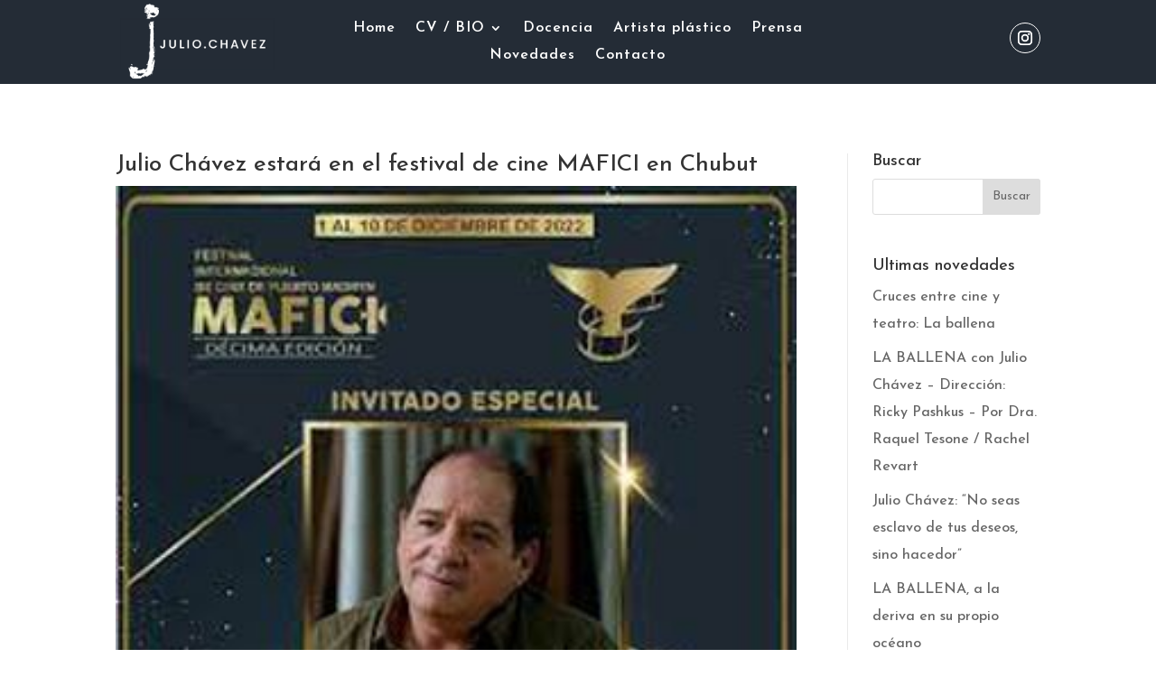

--- FILE ---
content_type: text/css
request_url: https://juliochavez.com.ar/wp-content/plugins/content-views-query-and-display-post-page/public/assets/css/cv.css?ver=4.2
body_size: 11590
content:
/*!
 * Bootstrap v3.3.5 (http://getbootstrap.com)
 * Copyright 2011-2015 Twitter, Inc.
 * Licensed under MIT (https://github.com/twbs/bootstrap/blob/master/LICENSE)
 *//*! normalize.css v3.0.3 | MIT License | github.com/necolas/normalize.css */.pt-cv-wrapper article,.pt-cv-wrapper aside,.pt-cv-wrapper details,.pt-cv-wrapper figcaption,.pt-cv-wrapper footer,.pt-cv-wrapper header,.pt-cv-wrapper hgroup,.pt-cv-wrapper main,.pt-cv-wrapper menu,.pt-cv-wrapper nav,.pt-cv-wrapper section,.pt-cv-wrapper summary{display:block}.pt-cv-wrapper audio,.pt-cv-wrapper canvas,.pt-cv-wrapper progress,.pt-cv-wrapper video{display:inline-block;vertical-align:baseline}.pt-cv-wrapper audio:not([controls]){display:none;height:0}.pt-cv-wrapper [hidden],.pt-cv-wrapper template{display:none}.pt-cv-wrapper a{background-color:transparent}.pt-cv-wrapper a:active,.pt-cv-wrapper a:hover{outline:0}.pt-cv-wrapper abbr[title]{border-bottom:1px dotted}.pt-cv-wrapper b,.pt-cv-wrapper strong{font-weight:700}.pt-cv-wrapper dfn{font-style:italic}.pt-cv-wrapper h1{margin:.67em 0}.pt-cv-wrapper mark{background:#ff0;color:#000}.pt-cv-wrapper small{font-size:80%}.pt-cv-wrapper sub,.pt-cv-wrapper sup{font-size:75%;line-height:0;position:relative;vertical-align:baseline}.pt-cv-wrapper sup{top:-.5em}.pt-cv-wrapper sub{bottom:-.25em}.pt-cv-wrapper img{border:0}.pt-cv-wrapper svg:not(:root){overflow:hidden}.pt-cv-wrapper hr{-webkit-box-sizing:content-box;-moz-box-sizing:content-box;box-sizing:content-box;height:0}.pt-cv-wrapper pre{overflow:auto}.pt-cv-wrapper code,.pt-cv-wrapper kbd,.pt-cv-wrapper pre,.pt-cv-wrapper samp{font-family:monospace,monospace;font-size:1em}.pt-cv-wrapper button,.pt-cv-wrapper input,.pt-cv-wrapper optgroup,.pt-cv-wrapper select,.pt-cv-wrapper textarea{color:inherit;font:inherit;margin:0}.pt-cv-wrapper button{overflow:visible}.pt-cv-wrapper button,.pt-cv-wrapper select{text-transform:none}.pt-cv-wrapper button,.pt-cv-wrapper html input[type=button],.pt-cv-wrapper input[type=reset],.pt-cv-wrapper input[type=submit]{-webkit-appearance:button;cursor:pointer}.pt-cv-wrapper button[disabled],.pt-cv-wrapper html input[disabled]{cursor:default}.pt-cv-wrapper button::-moz-focus-inner,.pt-cv-wrapper input::-moz-focus-inner{border:0;padding:0}.pt-cv-wrapper input{line-height:normal}.pt-cv-wrapper input[type=checkbox],.pt-cv-wrapper input[type=radio]{-webkit-box-sizing:border-box;-moz-box-sizing:border-box;box-sizing:border-box;padding:0}.pt-cv-wrapper input[type=number]::-webkit-inner-spin-button,.pt-cv-wrapper input[type=number]::-webkit-outer-spin-button{height:auto}.pt-cv-wrapper input[type=search]{-webkit-appearance:textfield;-webkit-box-sizing:content-box;-moz-box-sizing:content-box;box-sizing:content-box}.pt-cv-wrapper input[type=search]::-webkit-search-cancel-button,.pt-cv-wrapper input[type=search]::-webkit-search-decoration{-webkit-appearance:none}.pt-cv-wrapper fieldset{border:1px solid silver;margin:0 2px;padding:.35em .625em .75em}.pt-cv-wrapper legend{border:0;padding:0}.pt-cv-wrapper textarea{overflow:auto}.pt-cv-wrapper optgroup{font-weight:700}.pt-cv-wrapper table{border-collapse:collapse;border-spacing:0}.pt-cv-wrapper td,.pt-cv-wrapper th{padding:0}@media print{.pt-cv-wrapper *,.pt-cv-wrapper :after,.pt-cv-wrapper :before{background:0 0!important;color:#000!important;-webkit-box-shadow:none!important;box-shadow:none!important;text-shadow:none!important}.pt-cv-wrapper a,.pt-cv-wrapper a:visited{text-decoration:underline}.pt-cv-wrapper a[href]:after{content:" (" attr(href) ")"}.pt-cv-wrapper abbr[title]:after{content:" (" attr(title) ")"}.pt-cv-wrapper a[href^="javascript:"]:after,.pt-cv-wrapper a[href^="#"]:after{content:""}.pt-cv-wrapper blockquote,.pt-cv-wrapper pre{border:1px solid #999;page-break-inside:avoid}.pt-cv-wrapper thead{display:table-header-group}.pt-cv-wrapper img,.pt-cv-wrapper tr{page-break-inside:avoid}.pt-cv-wrapper img{max-width:100%!important}.pt-cv-wrapper h2,.pt-cv-wrapper h3,.pt-cv-wrapper p{orphans:3;widows:3}.pt-cv-wrapper h2,.pt-cv-wrapper h3{page-break-after:avoid}.pt-cv-wrapper .navbar{display:none}.pt-cv-wrapper .btn>.caret,.pt-cv-wrapper .dropup>.btn>.caret{border-top-color:#000!important}.pt-cv-wrapper .label{border:1px solid #000}.pt-cv-wrapper .table{border-collapse:collapse!important}.pt-cv-wrapper .table td,.pt-cv-wrapper .table th{background-color:#fff!important}.pt-cv-wrapper .table-bordered td,.pt-cv-wrapper .table-bordered th{border:1px solid #ddd!important}}@font-face{font-family:'Glyphicons Halflings';src:url(../fonts/glyphicons-halflings-regular.eot);src:url(../fonts/glyphicons-halflings-regular.eot?#iefix) format('embedded-opentype'),url(../fonts/glyphicons-halflings-regular.woff2) format('woff2'),url(../fonts/glyphicons-halflings-regular.woff) format('woff'),url(../fonts/glyphicons-halflings-regular.ttf) format('truetype'),url(../fonts/glyphicons-halflings-regular.svg#glyphicons_halflingsregular) format('svg')}.pt-cv-wrapper .glyphicon{position:relative;top:1px;display:inline-block;font-family:'Glyphicons Halflings';font-style:normal;font-weight:400;line-height:1;-webkit-font-smoothing:antialiased;-moz-osx-font-smoothing:grayscale}.pt-cv-wrapper .glyphicon-asterisk:before{content:"\2a"}.pt-cv-wrapper .glyphicon-plus:before{content:"\2b"}.pt-cv-wrapper .glyphicon-eur:before,.pt-cv-wrapper .glyphicon-euro:before{content:"\20ac"}.pt-cv-wrapper .glyphicon-minus:before{content:"\2212"}.pt-cv-wrapper .glyphicon-cloud:before{content:"\2601"}.pt-cv-wrapper .glyphicon-envelope:before{content:"\2709"}.pt-cv-wrapper .glyphicon-pencil:before{content:"\270f"}.pt-cv-wrapper .glyphicon-glass:before{content:"\e001"}.pt-cv-wrapper .glyphicon-music:before{content:"\e002"}.pt-cv-wrapper .glyphicon-search:before{content:"\e003"}.pt-cv-wrapper .glyphicon-heart:before{content:"\e005"}.pt-cv-wrapper .glyphicon-star:before{content:"\e006"}.pt-cv-wrapper .glyphicon-star-empty:before{content:"\e007"}.pt-cv-wrapper .glyphicon-user:before{content:"\e008"}.pt-cv-wrapper .glyphicon-film:before{content:"\e009"}.pt-cv-wrapper .glyphicon-th-large:before{content:"\e010"}.pt-cv-wrapper .glyphicon-th:before{content:"\e011"}.pt-cv-wrapper .glyphicon-th-list:before{content:"\e012"}.pt-cv-wrapper .glyphicon-ok:before{content:"\e013"}.pt-cv-wrapper .glyphicon-remove:before{content:"\e014"}.pt-cv-wrapper .glyphicon-zoom-in:before{content:"\e015"}.pt-cv-wrapper .glyphicon-zoom-out:before{content:"\e016"}.pt-cv-wrapper .glyphicon-off:before{content:"\e017"}.pt-cv-wrapper .glyphicon-signal:before{content:"\e018"}.pt-cv-wrapper .glyphicon-cog:before{content:"\e019"}.pt-cv-wrapper .glyphicon-trash:before{content:"\e020"}.pt-cv-wrapper .glyphicon-home:before{content:"\e021"}.pt-cv-wrapper .glyphicon-file:before{content:"\e022"}.pt-cv-wrapper .glyphicon-time:before{content:"\e023"}.pt-cv-wrapper .glyphicon-road:before{content:"\e024"}.pt-cv-wrapper .glyphicon-download-alt:before{content:"\e025"}.pt-cv-wrapper .glyphicon-download:before{content:"\e026"}.pt-cv-wrapper .glyphicon-upload:before{content:"\e027"}.pt-cv-wrapper .glyphicon-inbox:before{content:"\e028"}.pt-cv-wrapper .glyphicon-play-circle:before{content:"\e029"}.pt-cv-wrapper .glyphicon-repeat:before{content:"\e030"}.pt-cv-wrapper .glyphicon-refresh:before{content:"\e031"}.pt-cv-wrapper .glyphicon-list-alt:before{content:"\e032"}.pt-cv-wrapper .glyphicon-lock:before{content:"\e033"}.pt-cv-wrapper .glyphicon-flag:before{content:"\e034"}.pt-cv-wrapper .glyphicon-headphones:before{content:"\e035"}.pt-cv-wrapper .glyphicon-volume-off:before{content:"\e036"}.pt-cv-wrapper .glyphicon-volume-down:before{content:"\e037"}.pt-cv-wrapper .glyphicon-volume-up:before{content:"\e038"}.pt-cv-wrapper .glyphicon-qrcode:before{content:"\e039"}.pt-cv-wrapper .glyphicon-barcode:before{content:"\e040"}.pt-cv-wrapper .glyphicon-tag:before{content:"\e041"}.pt-cv-wrapper .glyphicon-tags:before{content:"\e042"}.pt-cv-wrapper .glyphicon-book:before{content:"\e043"}.pt-cv-wrapper .glyphicon-bookmark:before{content:"\e044"}.pt-cv-wrapper .glyphicon-print:before{content:"\e045"}.pt-cv-wrapper .glyphicon-camera:before{content:"\e046"}.pt-cv-wrapper .glyphicon-font:before{content:"\e047"}.pt-cv-wrapper .glyphicon-bold:before{content:"\e048"}.pt-cv-wrapper .glyphicon-italic:before{content:"\e049"}.pt-cv-wrapper .glyphicon-text-height:before{content:"\e050"}.pt-cv-wrapper .glyphicon-text-width:before{content:"\e051"}.pt-cv-wrapper .glyphicon-align-left:before{content:"\e052"}.pt-cv-wrapper .glyphicon-align-center:before{content:"\e053"}.pt-cv-wrapper .glyphicon-align-right:before{content:"\e054"}.pt-cv-wrapper .glyphicon-align-justify:before{content:"\e055"}.pt-cv-wrapper .glyphicon-list:before{content:"\e056"}.pt-cv-wrapper .glyphicon-indent-left:before{content:"\e057"}.pt-cv-wrapper .glyphicon-indent-right:before{content:"\e058"}.pt-cv-wrapper .glyphicon-facetime-video:before{content:"\e059"}.pt-cv-wrapper .glyphicon-picture:before{content:"\e060"}.pt-cv-wrapper .glyphicon-map-marker:before{content:"\e062"}.pt-cv-wrapper .glyphicon-adjust:before{content:"\e063"}.pt-cv-wrapper .glyphicon-tint:before{content:"\e064"}.pt-cv-wrapper .glyphicon-edit:before{content:"\e065"}.pt-cv-wrapper .glyphicon-share:before{content:"\e066"}.pt-cv-wrapper .glyphicon-check:before{content:"\e067"}.pt-cv-wrapper .glyphicon-move:before{content:"\e068"}.pt-cv-wrapper .glyphicon-step-backward:before{content:"\e069"}.pt-cv-wrapper .glyphicon-fast-backward:before{content:"\e070"}.pt-cv-wrapper .glyphicon-backward:before{content:"\e071"}.pt-cv-wrapper .glyphicon-play:before{content:"\e072"}.pt-cv-wrapper .glyphicon-pause:before{content:"\e073"}.pt-cv-wrapper .glyphicon-stop:before{content:"\e074"}.pt-cv-wrapper .glyphicon-forward:before{content:"\e075"}.pt-cv-wrapper .glyphicon-fast-forward:before{content:"\e076"}.pt-cv-wrapper .glyphicon-step-forward:before{content:"\e077"}.pt-cv-wrapper .glyphicon-eject:before{content:"\e078"}.pt-cv-wrapper .glyphicon-chevron-left:before{content:"\e079"}.pt-cv-wrapper .glyphicon-chevron-right:before{content:"\e080"}.pt-cv-wrapper .glyphicon-plus-sign:before{content:"\e081"}.pt-cv-wrapper .glyphicon-minus-sign:before{content:"\e082"}.pt-cv-wrapper .glyphicon-remove-sign:before{content:"\e083"}.pt-cv-wrapper .glyphicon-ok-sign:before{content:"\e084"}.pt-cv-wrapper .glyphicon-question-sign:before{content:"\e085"}.pt-cv-wrapper .glyphicon-info-sign:before{content:"\e086"}.pt-cv-wrapper .glyphicon-screenshot:before{content:"\e087"}.pt-cv-wrapper .glyphicon-remove-circle:before{content:"\e088"}.pt-cv-wrapper .glyphicon-ok-circle:before{content:"\e089"}.pt-cv-wrapper .glyphicon-ban-circle:before{content:"\e090"}.pt-cv-wrapper .glyphicon-arrow-left:before{content:"\e091"}.pt-cv-wrapper .glyphicon-arrow-right:before{content:"\e092"}.pt-cv-wrapper .glyphicon-arrow-up:before{content:"\e093"}.pt-cv-wrapper .glyphicon-arrow-down:before{content:"\e094"}.pt-cv-wrapper .glyphicon-share-alt:before{content:"\e095"}.pt-cv-wrapper .glyphicon-resize-full:before{content:"\e096"}.pt-cv-wrapper .glyphicon-resize-small:before{content:"\e097"}.pt-cv-wrapper .glyphicon-exclamation-sign:before{content:"\e101"}.pt-cv-wrapper .glyphicon-gift:before{content:"\e102"}.pt-cv-wrapper .glyphicon-leaf:before{content:"\e103"}.pt-cv-wrapper .glyphicon-fire:before{content:"\e104"}.pt-cv-wrapper .glyphicon-eye-open:before{content:"\e105"}.pt-cv-wrapper .glyphicon-eye-close:before{content:"\e106"}.pt-cv-wrapper .glyphicon-warning-sign:before{content:"\e107"}.pt-cv-wrapper .glyphicon-plane:before{content:"\e108"}.pt-cv-wrapper .glyphicon-calendar:before{content:"\e109"}.pt-cv-wrapper .glyphicon-random:before{content:"\e110"}.pt-cv-wrapper .glyphicon-comment:before{content:"\e111"}.pt-cv-wrapper .glyphicon-magnet:before{content:"\e112"}.pt-cv-wrapper .glyphicon-chevron-up:before{content:"\e113"}.pt-cv-wrapper .glyphicon-chevron-down:before{content:"\e114"}.pt-cv-wrapper .glyphicon-retweet:before{content:"\e115"}.pt-cv-wrapper .glyphicon-shopping-cart:before{content:"\e116"}.pt-cv-wrapper .glyphicon-folder-close:before{content:"\e117"}.pt-cv-wrapper .glyphicon-folder-open:before{content:"\e118"}.pt-cv-wrapper .glyphicon-resize-vertical:before{content:"\e119"}.pt-cv-wrapper .glyphicon-resize-horizontal:before{content:"\e120"}.pt-cv-wrapper .glyphicon-hdd:before{content:"\e121"}.pt-cv-wrapper .glyphicon-bullhorn:before{content:"\e122"}.pt-cv-wrapper .glyphicon-bell:before{content:"\e123"}.pt-cv-wrapper .glyphicon-certificate:before{content:"\e124"}.pt-cv-wrapper .glyphicon-thumbs-up:before{content:"\e125"}.pt-cv-wrapper .glyphicon-thumbs-down:before{content:"\e126"}.pt-cv-wrapper .glyphicon-hand-right:before{content:"\e127"}.pt-cv-wrapper .glyphicon-hand-left:before{content:"\e128"}.pt-cv-wrapper .glyphicon-hand-up:before{content:"\e129"}.pt-cv-wrapper .glyphicon-hand-down:before{content:"\e130"}.pt-cv-wrapper .glyphicon-circle-arrow-right:before{content:"\e131"}.pt-cv-wrapper .glyphicon-circle-arrow-left:before{content:"\e132"}.pt-cv-wrapper .glyphicon-circle-arrow-up:before{content:"\e133"}.pt-cv-wrapper .glyphicon-circle-arrow-down:before{content:"\e134"}.pt-cv-wrapper .glyphicon-globe:before{content:"\e135"}.pt-cv-wrapper .glyphicon-wrench:before{content:"\e136"}.pt-cv-wrapper .glyphicon-tasks:before{content:"\e137"}.pt-cv-wrapper .glyphicon-filter:before{content:"\e138"}.pt-cv-wrapper .glyphicon-briefcase:before{content:"\e139"}.pt-cv-wrapper .glyphicon-fullscreen:before{content:"\e140"}.pt-cv-wrapper .glyphicon-dashboard:before{content:"\e141"}.pt-cv-wrapper .glyphicon-paperclip:before{content:"\e142"}.pt-cv-wrapper .glyphicon-heart-empty:before{content:"\e143"}.pt-cv-wrapper .glyphicon-link:before{content:"\e144"}.pt-cv-wrapper .glyphicon-phone:before{content:"\e145"}.pt-cv-wrapper .glyphicon-pushpin:before{content:"\e146"}.pt-cv-wrapper .glyphicon-usd:before{content:"\e148"}.pt-cv-wrapper .glyphicon-gbp:before{content:"\e149"}.pt-cv-wrapper .glyphicon-sort:before{content:"\e150"}.pt-cv-wrapper .glyphicon-sort-by-alphabet:before{content:"\e151"}.pt-cv-wrapper .glyphicon-sort-by-alphabet-alt:before{content:"\e152"}.pt-cv-wrapper .glyphicon-sort-by-order:before{content:"\e153"}.pt-cv-wrapper .glyphicon-sort-by-order-alt:before{content:"\e154"}.pt-cv-wrapper .glyphicon-sort-by-attributes:before{content:"\e155"}.pt-cv-wrapper .glyphicon-sort-by-attributes-alt:before{content:"\e156"}.pt-cv-wrapper .glyphicon-unchecked:before{content:"\e157"}.pt-cv-wrapper .glyphicon-expand:before{content:"\e158"}.pt-cv-wrapper .glyphicon-collapse-down:before{content:"\e159"}.pt-cv-wrapper .glyphicon-collapse-up:before{content:"\e160"}.pt-cv-wrapper .glyphicon-log-in:before{content:"\e161"}.pt-cv-wrapper .glyphicon-flash:before{content:"\e162"}.pt-cv-wrapper .glyphicon-log-out:before{content:"\e163"}.pt-cv-wrapper .glyphicon-new-window:before{content:"\e164"}.pt-cv-wrapper .glyphicon-record:before{content:"\e165"}.pt-cv-wrapper .glyphicon-save:before{content:"\e166"}.pt-cv-wrapper .glyphicon-open:before{content:"\e167"}.pt-cv-wrapper .glyphicon-saved:before{content:"\e168"}.pt-cv-wrapper .glyphicon-import:before{content:"\e169"}.pt-cv-wrapper .glyphicon-export:before{content:"\e170"}.pt-cv-wrapper .glyphicon-send:before{content:"\e171"}.pt-cv-wrapper .glyphicon-floppy-disk:before{content:"\e172"}.pt-cv-wrapper .glyphicon-floppy-saved:before{content:"\e173"}.pt-cv-wrapper .glyphicon-floppy-remove:before{content:"\e174"}.pt-cv-wrapper .glyphicon-floppy-save:before{content:"\e175"}.pt-cv-wrapper .glyphicon-floppy-open:before{content:"\e176"}.pt-cv-wrapper .glyphicon-credit-card:before{content:"\e177"}.pt-cv-wrapper .glyphicon-transfer:before{content:"\e178"}.pt-cv-wrapper .glyphicon-cutlery:before{content:"\e179"}.pt-cv-wrapper .glyphicon-header:before{content:"\e180"}.pt-cv-wrapper .glyphicon-compressed:before{content:"\e181"}.pt-cv-wrapper .glyphicon-earphone:before{content:"\e182"}.pt-cv-wrapper .glyphicon-phone-alt:before{content:"\e183"}.pt-cv-wrapper .glyphicon-tower:before{content:"\e184"}.pt-cv-wrapper .glyphicon-stats:before{content:"\e185"}.pt-cv-wrapper .glyphicon-sd-video:before{content:"\e186"}.pt-cv-wrapper .glyphicon-hd-video:before{content:"\e187"}.pt-cv-wrapper .glyphicon-subtitles:before{content:"\e188"}.pt-cv-wrapper .glyphicon-sound-stereo:before{content:"\e189"}.pt-cv-wrapper .glyphicon-sound-dolby:before{content:"\e190"}.pt-cv-wrapper .glyphicon-sound-5-1:before{content:"\e191"}.pt-cv-wrapper .glyphicon-sound-6-1:before{content:"\e192"}.pt-cv-wrapper .glyphicon-sound-7-1:before{content:"\e193"}.pt-cv-wrapper .glyphicon-copyright-mark:before{content:"\e194"}.pt-cv-wrapper .glyphicon-registration-mark:before{content:"\e195"}.pt-cv-wrapper .glyphicon-cloud-download:before{content:"\e197"}.pt-cv-wrapper .glyphicon-cloud-upload:before{content:"\e198"}.pt-cv-wrapper .glyphicon-tree-conifer:before{content:"\e199"}.pt-cv-wrapper .glyphicon-tree-deciduous:before{content:"\e200"}.pt-cv-wrapper .glyphicon-cd:before{content:"\e201"}.pt-cv-wrapper .glyphicon-save-file:before{content:"\e202"}.pt-cv-wrapper .glyphicon-open-file:before{content:"\e203"}.pt-cv-wrapper .glyphicon-level-up:before{content:"\e204"}.pt-cv-wrapper .glyphicon-copy:before{content:"\e205"}.pt-cv-wrapper .glyphicon-paste:before{content:"\e206"}.pt-cv-wrapper .glyphicon-alert:before{content:"\e209"}.pt-cv-wrapper .glyphicon-equalizer:before{content:"\e210"}.pt-cv-wrapper .glyphicon-king:before{content:"\e211"}.pt-cv-wrapper .glyphicon-queen:before{content:"\e212"}.pt-cv-wrapper .glyphicon-pawn:before{content:"\e213"}.pt-cv-wrapper .glyphicon-bishop:before{content:"\e214"}.pt-cv-wrapper .glyphicon-knight:before{content:"\e215"}.pt-cv-wrapper .glyphicon-baby-formula:before{content:"\e216"}.pt-cv-wrapper .glyphicon-tent:before{content:"\26fa"}.pt-cv-wrapper .glyphicon-blackboard:before{content:"\e218"}.pt-cv-wrapper .glyphicon-bed:before{content:"\e219"}.pt-cv-wrapper .glyphicon-apple:before{content:"\f8ff"}.pt-cv-wrapper .glyphicon-erase:before{content:"\e221"}.pt-cv-wrapper .glyphicon-hourglass:before{content:"\231b"}.pt-cv-wrapper .glyphicon-lamp:before{content:"\e223"}.pt-cv-wrapper .glyphicon-duplicate:before{content:"\e224"}.pt-cv-wrapper .glyphicon-piggy-bank:before{content:"\e225"}.pt-cv-wrapper .glyphicon-scissors:before{content:"\e226"}.pt-cv-wrapper .glyphicon-bitcoin:before,.pt-cv-wrapper .glyphicon-btc:before,.pt-cv-wrapper .glyphicon-xbt:before{content:"\e227"}.pt-cv-wrapper .glyphicon-jpy:before,.pt-cv-wrapper .glyphicon-yen:before{content:"\00a5"}.pt-cv-wrapper .glyphicon-rub:before,.pt-cv-wrapper .glyphicon-ruble:before{content:"\20bd"}.pt-cv-wrapper .glyphicon-scale:before{content:"\e230"}.pt-cv-wrapper .glyphicon-ice-lolly:before{content:"\e231"}.pt-cv-wrapper .glyphicon-ice-lolly-tasted:before{content:"\e232"}.pt-cv-wrapper .glyphicon-education:before{content:"\e233"}.pt-cv-wrapper .glyphicon-option-horizontal:before{content:"\e234"}.pt-cv-wrapper .glyphicon-option-vertical:before{content:"\e235"}.pt-cv-wrapper .glyphicon-menu-hamburger:before{content:"\e236"}.pt-cv-wrapper .glyphicon-modal-window:before{content:"\e237"}.pt-cv-wrapper .glyphicon-oil:before{content:"\e238"}.pt-cv-wrapper .glyphicon-grain:before{content:"\e239"}.pt-cv-wrapper .glyphicon-sunglasses:before{content:"\e240"}.pt-cv-wrapper .glyphicon-text-size:before{content:"\e241"}.pt-cv-wrapper .glyphicon-text-color:before{content:"\e242"}.pt-cv-wrapper .glyphicon-text-background:before{content:"\e243"}.pt-cv-wrapper .glyphicon-object-align-top:before{content:"\e244"}.pt-cv-wrapper .glyphicon-object-align-bottom:before{content:"\e245"}.pt-cv-wrapper .glyphicon-object-align-horizontal:before{content:"\e246"}.pt-cv-wrapper .glyphicon-object-align-left:before{content:"\e247"}.pt-cv-wrapper .glyphicon-object-align-vertical:before{content:"\e248"}.pt-cv-wrapper .glyphicon-object-align-right:before{content:"\e249"}.pt-cv-wrapper .glyphicon-triangle-right:before{content:"\e250"}.pt-cv-wrapper .glyphicon-triangle-left:before{content:"\e251"}.pt-cv-wrapper .glyphicon-triangle-bottom:before{content:"\e252"}.pt-cv-wrapper .glyphicon-triangle-top:before{content:"\e253"}.pt-cv-wrapper .glyphicon-console:before{content:"\e254"}.pt-cv-wrapper .glyphicon-superscript:before{content:"\e255"}.pt-cv-wrapper .glyphicon-subscript:before{content:"\e256"}.pt-cv-wrapper .glyphicon-menu-left:before{content:"\e257"}.pt-cv-wrapper .glyphicon-menu-right:before{content:"\e258"}.pt-cv-wrapper .glyphicon-menu-down:before{content:"\e259"}.pt-cv-wrapper .glyphicon-menu-up:before{content:"\e260"}.pt-cv-wrapper img{vertical-align:middle}.pt-cv-wrapper .carousel-inner>.item>a>img,.pt-cv-wrapper .carousel-inner>.item>img,.pt-cv-wrapper .img-responsive,.pt-cv-wrapper .thumbnail a>img,.pt-cv-wrapper .thumbnail>img{display:block;max-width:100%;height:auto}.pt-cv-wrapper .img-rounded{border-radius:6px}.pt-cv-wrapper .img-thumbnail{padding:4px;line-height:1.42857143;background-color:#fff;border:1px solid #ddd;border-radius:4px;-webkit-transition:all .2s ease-in-out;-o-transition:all .2s ease-in-out;transition:all .2s ease-in-out;display:inline-block;max-width:100%;height:auto}.pt-cv-wrapper .img-circle{border-radius:50%}.pt-cv-wrapper hr{margin-top:20px;margin-bottom:20px;border:0;border-top:1px solid #eee}.pt-cv-wrapper .sr-only{position:absolute;width:1px;height:1px;margin:-1px;padding:0;overflow:hidden;clip:rect(0,0,0,0);border:0}.pt-cv-wrapper .sr-only-focusable:active,.pt-cv-wrapper .sr-only-focusable:focus{position:static;width:auto;height:auto;margin:0;overflow:visible;clip:auto}.pt-cv-wrapper [role=button]{cursor:pointer}.pt-cv-wrapper .container,.pt-cv-wrapper .container-fluid{margin-right:auto;margin-left:auto;padding-left:15px;padding-right:15px}@media(min-width:768px){.pt-cv-wrapper .container{width:750px}}@media(min-width:992px){.pt-cv-wrapper .container{width:970px}}@media(min-width:1200px){.pt-cv-wrapper .container{width:1170px}}.pt-cv-wrapper .row{margin-left:-15px;margin-right:-15px}.pt-cv-wrapper .col-lg-1,.pt-cv-wrapper .col-lg-10,.pt-cv-wrapper .col-lg-11,.pt-cv-wrapper .col-lg-12,.pt-cv-wrapper .col-lg-2,.pt-cv-wrapper .col-lg-3,.pt-cv-wrapper .col-lg-4,.pt-cv-wrapper .col-lg-5,.pt-cv-wrapper .col-lg-6,.pt-cv-wrapper .col-lg-7,.pt-cv-wrapper .col-lg-8,.pt-cv-wrapper .col-lg-9,.pt-cv-wrapper .col-md-1,.pt-cv-wrapper .col-md-10,.pt-cv-wrapper .col-md-11,.pt-cv-wrapper .col-md-12,.pt-cv-wrapper .col-md-2,.pt-cv-wrapper .col-md-3,.pt-cv-wrapper .col-md-4,.pt-cv-wrapper .col-md-5,.pt-cv-wrapper .col-md-6,.pt-cv-wrapper .col-md-7,.pt-cv-wrapper .col-md-8,.pt-cv-wrapper .col-md-9,.pt-cv-wrapper .col-sm-1,.pt-cv-wrapper .col-sm-10,.pt-cv-wrapper .col-sm-11,.pt-cv-wrapper .col-sm-12,.pt-cv-wrapper .col-sm-2,.pt-cv-wrapper .col-sm-3,.pt-cv-wrapper .col-sm-4,.pt-cv-wrapper .col-sm-5,.pt-cv-wrapper .col-sm-6,.pt-cv-wrapper .col-sm-7,.pt-cv-wrapper .col-sm-8,.pt-cv-wrapper .col-sm-9,.pt-cv-wrapper .col-xs-1,.pt-cv-wrapper .col-xs-10,.pt-cv-wrapper .col-xs-11,.pt-cv-wrapper .col-xs-12,.pt-cv-wrapper .col-xs-2,.pt-cv-wrapper .col-xs-3,.pt-cv-wrapper .col-xs-4,.pt-cv-wrapper .col-xs-5,.pt-cv-wrapper .col-xs-6,.pt-cv-wrapper .col-xs-7,.pt-cv-wrapper .col-xs-8,.pt-cv-wrapper .col-xs-9{position:relative;min-height:1px;padding-left:15px;padding-right:15px}.pt-cv-wrapper .col-xs-1,.pt-cv-wrapper .col-xs-10,.pt-cv-wrapper .col-xs-11,.pt-cv-wrapper .col-xs-12,.pt-cv-wrapper .col-xs-2,.pt-cv-wrapper .col-xs-3,.pt-cv-wrapper .col-xs-4,.pt-cv-wrapper .col-xs-5,.pt-cv-wrapper .col-xs-6,.pt-cv-wrapper .col-xs-7,.pt-cv-wrapper .col-xs-8,.pt-cv-wrapper .col-xs-9{float:left}.pt-cv-wrapper .col-xs-12{width:100%}.pt-cv-wrapper .col-xs-11{width:91.66666667%}.pt-cv-wrapper .col-xs-10{width:83.33333333%}.pt-cv-wrapper .col-xs-9{width:75%}.pt-cv-wrapper .col-xs-8{width:66.66666667%}.pt-cv-wrapper .col-xs-7{width:58.33333333%}.pt-cv-wrapper .col-xs-6{width:50%}.pt-cv-wrapper .col-xs-5{width:41.66666667%}.pt-cv-wrapper .col-xs-4{width:33.33333333%}.pt-cv-wrapper .col-xs-3{width:25%}.pt-cv-wrapper .col-xs-2{width:16.66666667%}.pt-cv-wrapper .col-xs-1{width:8.33333333%}.pt-cv-wrapper .col-xs-pull-12{right:100%}.pt-cv-wrapper .col-xs-pull-11{right:91.66666667%}.pt-cv-wrapper .col-xs-pull-10{right:83.33333333%}.pt-cv-wrapper .col-xs-pull-9{right:75%}.pt-cv-wrapper .col-xs-pull-8{right:66.66666667%}.pt-cv-wrapper .col-xs-pull-7{right:58.33333333%}.pt-cv-wrapper .col-xs-pull-6{right:50%}.pt-cv-wrapper .col-xs-pull-5{right:41.66666667%}.pt-cv-wrapper .col-xs-pull-4{right:33.33333333%}.pt-cv-wrapper .col-xs-pull-3{right:25%}.pt-cv-wrapper .col-xs-pull-2{right:16.66666667%}.pt-cv-wrapper .col-xs-pull-1{right:8.33333333%}.pt-cv-wrapper .col-xs-pull-0{right:auto}.pt-cv-wrapper .col-xs-push-12{left:100%}.pt-cv-wrapper .col-xs-push-11{left:91.66666667%}.pt-cv-wrapper .col-xs-push-10{left:83.33333333%}.pt-cv-wrapper .col-xs-push-9{left:75%}.pt-cv-wrapper .col-xs-push-8{left:66.66666667%}.pt-cv-wrapper .col-xs-push-7{left:58.33333333%}.pt-cv-wrapper .col-xs-push-6{left:50%}.pt-cv-wrapper .col-xs-push-5{left:41.66666667%}.pt-cv-wrapper .col-xs-push-4{left:33.33333333%}.pt-cv-wrapper .col-xs-push-3{left:25%}.pt-cv-wrapper .col-xs-push-2{left:16.66666667%}.pt-cv-wrapper .col-xs-push-1{left:8.33333333%}.pt-cv-wrapper .col-xs-push-0{left:auto}.pt-cv-wrapper .col-xs-offset-12{margin-left:100%}.pt-cv-wrapper .col-xs-offset-11{margin-left:91.66666667%}.pt-cv-wrapper .col-xs-offset-10{margin-left:83.33333333%}.pt-cv-wrapper .col-xs-offset-9{margin-left:75%}.pt-cv-wrapper .col-xs-offset-8{margin-left:66.66666667%}.pt-cv-wrapper .col-xs-offset-7{margin-left:58.33333333%}.pt-cv-wrapper .col-xs-offset-6{margin-left:50%}.pt-cv-wrapper .col-xs-offset-5{margin-left:41.66666667%}.pt-cv-wrapper .col-xs-offset-4{margin-left:33.33333333%}.pt-cv-wrapper .col-xs-offset-3{margin-left:25%}.pt-cv-wrapper .col-xs-offset-2{margin-left:16.66666667%}.pt-cv-wrapper .col-xs-offset-1{margin-left:8.33333333%}.pt-cv-wrapper .col-xs-offset-0{margin-left:0}@media(min-width:768px){.pt-cv-wrapper .col-sm-1,.pt-cv-wrapper .col-sm-10,.pt-cv-wrapper .col-sm-11,.pt-cv-wrapper .col-sm-12,.pt-cv-wrapper .col-sm-2,.pt-cv-wrapper .col-sm-3,.pt-cv-wrapper .col-sm-4,.pt-cv-wrapper .col-sm-5,.pt-cv-wrapper .col-sm-6,.pt-cv-wrapper .col-sm-7,.pt-cv-wrapper .col-sm-8,.pt-cv-wrapper .col-sm-9{float:left}.pt-cv-wrapper .col-sm-12{width:100%}.pt-cv-wrapper .col-sm-11{width:91.66666667%}.pt-cv-wrapper .col-sm-10{width:83.33333333%}.pt-cv-wrapper .col-sm-9{width:75%}.pt-cv-wrapper .col-sm-8{width:66.66666667%}.pt-cv-wrapper .col-sm-7{width:58.33333333%}.pt-cv-wrapper .col-sm-6{width:50%}.pt-cv-wrapper .col-sm-5{width:41.66666667%}.pt-cv-wrapper .col-sm-4{width:33.33333333%}.pt-cv-wrapper .col-sm-3{width:25%}.pt-cv-wrapper .col-sm-2{width:16.66666667%}.pt-cv-wrapper .col-sm-1{width:8.33333333%}.pt-cv-wrapper .col-sm-pull-12{right:100%}.pt-cv-wrapper .col-sm-pull-11{right:91.66666667%}.pt-cv-wrapper .col-sm-pull-10{right:83.33333333%}.pt-cv-wrapper .col-sm-pull-9{right:75%}.pt-cv-wrapper .col-sm-pull-8{right:66.66666667%}.pt-cv-wrapper .col-sm-pull-7{right:58.33333333%}.pt-cv-wrapper .col-sm-pull-6{right:50%}.pt-cv-wrapper .col-sm-pull-5{right:41.66666667%}.pt-cv-wrapper .col-sm-pull-4{right:33.33333333%}.pt-cv-wrapper .col-sm-pull-3{right:25%}.pt-cv-wrapper .col-sm-pull-2{right:16.66666667%}.pt-cv-wrapper .col-sm-pull-1{right:8.33333333%}.pt-cv-wrapper .col-sm-pull-0{right:auto}.pt-cv-wrapper .col-sm-push-12{left:100%}.pt-cv-wrapper .col-sm-push-11{left:91.66666667%}.pt-cv-wrapper .col-sm-push-10{left:83.33333333%}.pt-cv-wrapper .col-sm-push-9{left:75%}.pt-cv-wrapper .col-sm-push-8{left:66.66666667%}.pt-cv-wrapper .col-sm-push-7{left:58.33333333%}.pt-cv-wrapper .col-sm-push-6{left:50%}.pt-cv-wrapper .col-sm-push-5{left:41.66666667%}.pt-cv-wrapper .col-sm-push-4{left:33.33333333%}.pt-cv-wrapper .col-sm-push-3{left:25%}.pt-cv-wrapper .col-sm-push-2{left:16.66666667%}.pt-cv-wrapper .col-sm-push-1{left:8.33333333%}.pt-cv-wrapper .col-sm-push-0{left:auto}.pt-cv-wrapper .col-sm-offset-12{margin-left:100%}.pt-cv-wrapper .col-sm-offset-11{margin-left:91.66666667%}.pt-cv-wrapper .col-sm-offset-10{margin-left:83.33333333%}.pt-cv-wrapper .col-sm-offset-9{margin-left:75%}.pt-cv-wrapper .col-sm-offset-8{margin-left:66.66666667%}.pt-cv-wrapper .col-sm-offset-7{margin-left:58.33333333%}.pt-cv-wrapper .col-sm-offset-6{margin-left:50%}.pt-cv-wrapper .col-sm-offset-5{margin-left:41.66666667%}.pt-cv-wrapper .col-sm-offset-4{margin-left:33.33333333%}.pt-cv-wrapper .col-sm-offset-3{margin-left:25%}.pt-cv-wrapper .col-sm-offset-2{margin-left:16.66666667%}.pt-cv-wrapper .col-sm-offset-1{margin-left:8.33333333%}.pt-cv-wrapper .col-sm-offset-0{margin-left:0}}@media(min-width:992px){.pt-cv-wrapper .col-md-1,.pt-cv-wrapper .col-md-10,.pt-cv-wrapper .col-md-11,.pt-cv-wrapper .col-md-12,.pt-cv-wrapper .col-md-2,.pt-cv-wrapper .col-md-3,.pt-cv-wrapper .col-md-4,.pt-cv-wrapper .col-md-5,.pt-cv-wrapper .col-md-6,.pt-cv-wrapper .col-md-7,.pt-cv-wrapper .col-md-8,.pt-cv-wrapper .col-md-9{float:left}.pt-cv-wrapper .col-md-12{width:100%}.pt-cv-wrapper .col-md-11{width:91.66666667%}.pt-cv-wrapper .col-md-10{width:83.33333333%}.pt-cv-wrapper .col-md-9{width:75%}.pt-cv-wrapper .col-md-8{width:66.66666667%}.pt-cv-wrapper .col-md-7{width:58.33333333%}.pt-cv-wrapper .col-md-6{width:50%}.pt-cv-wrapper .col-md-5{width:41.66666667%}.pt-cv-wrapper .col-md-4{width:33.33333333%}.pt-cv-wrapper .col-md-3{width:25%}.pt-cv-wrapper .col-md-2{width:16.66666667%}.pt-cv-wrapper .col-md-1{width:8.33333333%}.pt-cv-wrapper .col-md-pull-12{right:100%}.pt-cv-wrapper .col-md-pull-11{right:91.66666667%}.pt-cv-wrapper .col-md-pull-10{right:83.33333333%}.pt-cv-wrapper .col-md-pull-9{right:75%}.pt-cv-wrapper .col-md-pull-8{right:66.66666667%}.pt-cv-wrapper .col-md-pull-7{right:58.33333333%}.pt-cv-wrapper .col-md-pull-6{right:50%}.pt-cv-wrapper .col-md-pull-5{right:41.66666667%}.pt-cv-wrapper .col-md-pull-4{right:33.33333333%}.pt-cv-wrapper .col-md-pull-3{right:25%}.pt-cv-wrapper .col-md-pull-2{right:16.66666667%}.pt-cv-wrapper .col-md-pull-1{right:8.33333333%}.pt-cv-wrapper .col-md-pull-0{right:auto}.pt-cv-wrapper .col-md-push-12{left:100%}.pt-cv-wrapper .col-md-push-11{left:91.66666667%}.pt-cv-wrapper .col-md-push-10{left:83.33333333%}.pt-cv-wrapper .col-md-push-9{left:75%}.pt-cv-wrapper .col-md-push-8{left:66.66666667%}.pt-cv-wrapper .col-md-push-7{left:58.33333333%}.pt-cv-wrapper .col-md-push-6{left:50%}.pt-cv-wrapper .col-md-push-5{left:41.66666667%}.pt-cv-wrapper .col-md-push-4{left:33.33333333%}.pt-cv-wrapper .col-md-push-3{left:25%}.pt-cv-wrapper .col-md-push-2{left:16.66666667%}.pt-cv-wrapper .col-md-push-1{left:8.33333333%}.pt-cv-wrapper .col-md-push-0{left:auto}.pt-cv-wrapper .col-md-offset-12{margin-left:100%}.pt-cv-wrapper .col-md-offset-11{margin-left:91.66666667%}.pt-cv-wrapper .col-md-offset-10{margin-left:83.33333333%}.pt-cv-wrapper .col-md-offset-9{margin-left:75%}.pt-cv-wrapper .col-md-offset-8{margin-left:66.66666667%}.pt-cv-wrapper .col-md-offset-7{margin-left:58.33333333%}.pt-cv-wrapper .col-md-offset-6{margin-left:50%}.pt-cv-wrapper .col-md-offset-5{margin-left:41.66666667%}.pt-cv-wrapper .col-md-offset-4{margin-left:33.33333333%}.pt-cv-wrapper .col-md-offset-3{margin-left:25%}.pt-cv-wrapper .col-md-offset-2{margin-left:16.66666667%}.pt-cv-wrapper .col-md-offset-1{margin-left:8.33333333%}.pt-cv-wrapper .col-md-offset-0{margin-left:0}}@media(min-width:1200px){.pt-cv-wrapper .col-lg-1,.pt-cv-wrapper .col-lg-10,.pt-cv-wrapper .col-lg-11,.pt-cv-wrapper .col-lg-12,.pt-cv-wrapper .col-lg-2,.pt-cv-wrapper .col-lg-3,.pt-cv-wrapper .col-lg-4,.pt-cv-wrapper .col-lg-5,.pt-cv-wrapper .col-lg-6,.pt-cv-wrapper .col-lg-7,.pt-cv-wrapper .col-lg-8,.pt-cv-wrapper .col-lg-9{float:left}.pt-cv-wrapper .col-lg-12{width:100%}.pt-cv-wrapper .col-lg-11{width:91.66666667%}.pt-cv-wrapper .col-lg-10{width:83.33333333%}.pt-cv-wrapper .col-lg-9{width:75%}.pt-cv-wrapper .col-lg-8{width:66.66666667%}.pt-cv-wrapper .col-lg-7{width:58.33333333%}.pt-cv-wrapper .col-lg-6{width:50%}.pt-cv-wrapper .col-lg-5{width:41.66666667%}.pt-cv-wrapper .col-lg-4{width:33.33333333%}.pt-cv-wrapper .col-lg-3{width:25%}.pt-cv-wrapper .col-lg-2{width:16.66666667%}.pt-cv-wrapper .col-lg-1{width:8.33333333%}.pt-cv-wrapper .col-lg-pull-12{right:100%}.pt-cv-wrapper .col-lg-pull-11{right:91.66666667%}.pt-cv-wrapper .col-lg-pull-10{right:83.33333333%}.pt-cv-wrapper .col-lg-pull-9{right:75%}.pt-cv-wrapper .col-lg-pull-8{right:66.66666667%}.pt-cv-wrapper .col-lg-pull-7{right:58.33333333%}.pt-cv-wrapper .col-lg-pull-6{right:50%}.pt-cv-wrapper .col-lg-pull-5{right:41.66666667%}.pt-cv-wrapper .col-lg-pull-4{right:33.33333333%}.pt-cv-wrapper .col-lg-pull-3{right:25%}.pt-cv-wrapper .col-lg-pull-2{right:16.66666667%}.pt-cv-wrapper .col-lg-pull-1{right:8.33333333%}.pt-cv-wrapper .col-lg-pull-0{right:auto}.pt-cv-wrapper .col-lg-push-12{left:100%}.pt-cv-wrapper .col-lg-push-11{left:91.66666667%}.pt-cv-wrapper .col-lg-push-10{left:83.33333333%}.pt-cv-wrapper .col-lg-push-9{left:75%}.pt-cv-wrapper .col-lg-push-8{left:66.66666667%}.pt-cv-wrapper .col-lg-push-7{left:58.33333333%}.pt-cv-wrapper .col-lg-push-6{left:50%}.pt-cv-wrapper .col-lg-push-5{left:41.66666667%}.pt-cv-wrapper .col-lg-push-4{left:33.33333333%}.pt-cv-wrapper .col-lg-push-3{left:25%}.pt-cv-wrapper .col-lg-push-2{left:16.66666667%}.pt-cv-wrapper .col-lg-push-1{left:8.33333333%}.pt-cv-wrapper .col-lg-push-0{left:auto}.pt-cv-wrapper .col-lg-offset-12{margin-left:100%}.pt-cv-wrapper .col-lg-offset-11{margin-left:91.66666667%}.pt-cv-wrapper .col-lg-offset-10{margin-left:83.33333333%}.pt-cv-wrapper .col-lg-offset-9{margin-left:75%}.pt-cv-wrapper .col-lg-offset-8{margin-left:66.66666667%}.pt-cv-wrapper .col-lg-offset-7{margin-left:58.33333333%}.pt-cv-wrapper .col-lg-offset-6{margin-left:50%}.pt-cv-wrapper .col-lg-offset-5{margin-left:41.66666667%}.pt-cv-wrapper .col-lg-offset-4{margin-left:33.33333333%}.pt-cv-wrapper .col-lg-offset-3{margin-left:25%}.pt-cv-wrapper .col-lg-offset-2{margin-left:16.66666667%}.pt-cv-wrapper .col-lg-offset-1{margin-left:8.33333333%}.pt-cv-wrapper .col-lg-offset-0{margin-left:0}}.pt-cv-wrapper .btn{display:inline-block;margin-bottom:0;font-weight:400;text-align:center;vertical-align:middle;-ms-touch-action:manipulation;touch-action:manipulation;cursor:pointer;background-image:none;border:1px solid transparent;white-space:nowrap;padding:6px 12px;font-size:14px;line-height:1.42857143;border-radius:4px;-webkit-user-select:none;-moz-user-select:none;-ms-user-select:none;user-select:none}.pt-cv-wrapper .btn.active.focus,.pt-cv-wrapper .btn.active:focus,.pt-cv-wrapper .btn.focus,.pt-cv-wrapper .btn:active.focus,.pt-cv-wrapper .btn:active:focus,.pt-cv-wrapper .btn:focus{outline:dotted thin;outline:-webkit-focus-ring-color auto 5px;outline-offset:-2px}.pt-cv-wrapper .btn.focus,.pt-cv-wrapper .btn:focus,.pt-cv-wrapper .btn:hover{color:#333;text-decoration:none}.pt-cv-wrapper .btn.active,.pt-cv-wrapper .btn:active{outline:0;background-image:none;-webkit-box-shadow:inset 0 3px 5px rgba(0,0,0,.125);box-shadow:inset 0 3px 5px rgba(0,0,0,.125)}.pt-cv-wrapper .btn.disabled,.pt-cv-wrapper .btn[disabled],.pt-cv-wrapper fieldset[disabled] .btn{cursor:not-allowed;opacity:.65;filter:alpha(opacity=65);-webkit-box-shadow:none;box-shadow:none}.pt-cv-wrapper a.btn.disabled,.pt-cv-wrapper fieldset[disabled] a.btn{pointer-events:none}.pt-cv-wrapper .btn-default{color:#333;background-color:#fff;border-color:#ccc}.pt-cv-wrapper .btn-default.focus,.pt-cv-wrapper .btn-default:focus{color:#333;background-color:#e6e6e6;border-color:#8c8c8c}.pt-cv-wrapper .btn-default.active,.pt-cv-wrapper .btn-default:active,.pt-cv-wrapper .btn-default:hover,.pt-cv-wrapper .open>.dropdown-toggle.btn-default{color:#333;background-color:#e6e6e6;border-color:#adadad}.pt-cv-wrapper .btn-default.active.focus,.pt-cv-wrapper .btn-default.active:focus,.pt-cv-wrapper .btn-default.active:hover,.pt-cv-wrapper .btn-default:active.focus,.pt-cv-wrapper .btn-default:active:focus,.pt-cv-wrapper .btn-default:active:hover,.pt-cv-wrapper .open>.dropdown-toggle.btn-default.focus,.pt-cv-wrapper .open>.dropdown-toggle.btn-default:focus,.pt-cv-wrapper .open>.dropdown-toggle.btn-default:hover{color:#333;background-color:#d4d4d4;border-color:#8c8c8c}.pt-cv-wrapper .btn-default.active,.pt-cv-wrapper .btn-default:active,.pt-cv-wrapper .open>.dropdown-toggle.btn-default{background-image:none}.pt-cv-wrapper .btn-default.disabled,.pt-cv-wrapper .btn-default.disabled.active,.pt-cv-wrapper .btn-default.disabled.focus,.pt-cv-wrapper .btn-default.disabled:active,.pt-cv-wrapper .btn-default.disabled:focus,.pt-cv-wrapper .btn-default.disabled:hover,.pt-cv-wrapper .btn-default[disabled],.pt-cv-wrapper .btn-default[disabled].active,.pt-cv-wrapper .btn-default[disabled].focus,.pt-cv-wrapper .btn-default[disabled]:active,.pt-cv-wrapper .btn-default[disabled]:focus,.pt-cv-wrapper .btn-default[disabled]:hover,.pt-cv-wrapper fieldset[disabled] .btn-default,.pt-cv-wrapper fieldset[disabled] .btn-default.active,.pt-cv-wrapper fieldset[disabled] .btn-default.focus,.pt-cv-wrapper fieldset[disabled] .btn-default:active,.pt-cv-wrapper fieldset[disabled] .btn-default:focus,.pt-cv-wrapper fieldset[disabled] .btn-default:hover{background-color:#fff;border-color:#ccc}.pt-cv-wrapper .btn-default .badge{color:#fff;background-color:#333}.pt-cv-wrapper .btn-primary{color:#fff;background-color:#337ab7;border-color:#2e6da4}.pt-cv-wrapper .btn-primary.focus,.pt-cv-wrapper .btn-primary:focus{color:#fff;background-color:#286090;border-color:#122b40}.pt-cv-wrapper .btn-primary.active,.pt-cv-wrapper .btn-primary:active,.pt-cv-wrapper .btn-primary:hover,.pt-cv-wrapper .open>.dropdown-toggle.btn-primary{color:#fff;background-color:#286090;border-color:#204d74}.pt-cv-wrapper .btn-primary.active.focus,.pt-cv-wrapper .btn-primary.active:focus,.pt-cv-wrapper .btn-primary.active:hover,.pt-cv-wrapper .btn-primary:active.focus,.pt-cv-wrapper .btn-primary:active:focus,.pt-cv-wrapper .btn-primary:active:hover,.pt-cv-wrapper .open>.dropdown-toggle.btn-primary.focus,.pt-cv-wrapper .open>.dropdown-toggle.btn-primary:focus,.pt-cv-wrapper .open>.dropdown-toggle.btn-primary:hover{color:#fff;background-color:#204d74;border-color:#122b40}.pt-cv-wrapper .btn-primary.active,.pt-cv-wrapper .btn-primary:active,.pt-cv-wrapper .open>.dropdown-toggle.btn-primary{background-image:none}.pt-cv-wrapper .btn-primary.disabled,.pt-cv-wrapper .btn-primary.disabled.active,.pt-cv-wrapper .btn-primary.disabled.focus,.pt-cv-wrapper .btn-primary.disabled:active,.pt-cv-wrapper .btn-primary.disabled:focus,.pt-cv-wrapper .btn-primary.disabled:hover,.pt-cv-wrapper .btn-primary[disabled],.pt-cv-wrapper .btn-primary[disabled].active,.pt-cv-wrapper .btn-primary[disabled].focus,.pt-cv-wrapper .btn-primary[disabled]:active,.pt-cv-wrapper .btn-primary[disabled]:focus,.pt-cv-wrapper .btn-primary[disabled]:hover,.pt-cv-wrapper fieldset[disabled] .btn-primary,.pt-cv-wrapper fieldset[disabled] .btn-primary.active,.pt-cv-wrapper fieldset[disabled] .btn-primary.focus,.pt-cv-wrapper fieldset[disabled] .btn-primary:active,.pt-cv-wrapper fieldset[disabled] .btn-primary:focus,.pt-cv-wrapper fieldset[disabled] .btn-primary:hover{background-color:#337ab7;border-color:#2e6da4}.pt-cv-wrapper .btn-primary .badge{color:#337ab7;background-color:#fff}.pt-cv-wrapper .btn-success{color:#fff;background-color:#5cb85c;border-color:#4cae4c}.pt-cv-wrapper .btn-success.focus,.pt-cv-wrapper .btn-success:focus{color:#fff;background-color:#449d44;border-color:#255625}.pt-cv-wrapper .btn-success.active,.pt-cv-wrapper .btn-success:active,.pt-cv-wrapper .btn-success:hover,.pt-cv-wrapper .open>.dropdown-toggle.btn-success{color:#fff;background-color:#449d44;border-color:#398439}.pt-cv-wrapper .btn-success.active.focus,.pt-cv-wrapper .btn-success.active:focus,.pt-cv-wrapper .btn-success.active:hover,.pt-cv-wrapper .btn-success:active.focus,.pt-cv-wrapper .btn-success:active:focus,.pt-cv-wrapper .btn-success:active:hover,.pt-cv-wrapper .open>.dropdown-toggle.btn-success.focus,.pt-cv-wrapper .open>.dropdown-toggle.btn-success:focus,.pt-cv-wrapper .open>.dropdown-toggle.btn-success:hover{color:#fff;background-color:#398439;border-color:#255625}.pt-cv-wrapper .btn-success.active,.pt-cv-wrapper .btn-success:active,.pt-cv-wrapper .open>.dropdown-toggle.btn-success{background-image:none}.pt-cv-wrapper .btn-success.disabled,.pt-cv-wrapper .btn-success.disabled.active,.pt-cv-wrapper .btn-success.disabled.focus,.pt-cv-wrapper .btn-success.disabled:active,.pt-cv-wrapper .btn-success.disabled:focus,.pt-cv-wrapper .btn-success.disabled:hover,.pt-cv-wrapper .btn-success[disabled],.pt-cv-wrapper .btn-success[disabled].active,.pt-cv-wrapper .btn-success[disabled].focus,.pt-cv-wrapper .btn-success[disabled]:active,.pt-cv-wrapper .btn-success[disabled]:focus,.pt-cv-wrapper .btn-success[disabled]:hover,.pt-cv-wrapper fieldset[disabled] .btn-success,.pt-cv-wrapper fieldset[disabled] .btn-success.active,.pt-cv-wrapper fieldset[disabled] .btn-success.focus,.pt-cv-wrapper fieldset[disabled] .btn-success:active,.pt-cv-wrapper fieldset[disabled] .btn-success:focus,.pt-cv-wrapper fieldset[disabled] .btn-success:hover{background-color:#5cb85c;border-color:#4cae4c}.pt-cv-wrapper .btn-success .badge{color:#5cb85c;background-color:#fff}.pt-cv-wrapper .btn-info{color:#fff;background-color:#5bc0de;border-color:#46b8da}.pt-cv-wrapper .btn-info.focus,.pt-cv-wrapper .btn-info:focus{color:#fff;background-color:#31b0d5;border-color:#1b6d85}.pt-cv-wrapper .btn-info.active,.pt-cv-wrapper .btn-info:active,.pt-cv-wrapper .btn-info:hover,.pt-cv-wrapper .open>.dropdown-toggle.btn-info{color:#fff;background-color:#31b0d5;border-color:#269abc}.pt-cv-wrapper .btn-info.active.focus,.pt-cv-wrapper .btn-info.active:focus,.pt-cv-wrapper .btn-info.active:hover,.pt-cv-wrapper .btn-info:active.focus,.pt-cv-wrapper .btn-info:active:focus,.pt-cv-wrapper .btn-info:active:hover,.pt-cv-wrapper .open>.dropdown-toggle.btn-info.focus,.pt-cv-wrapper .open>.dropdown-toggle.btn-info:focus,.pt-cv-wrapper .open>.dropdown-toggle.btn-info:hover{color:#fff;background-color:#269abc;border-color:#1b6d85}.pt-cv-wrapper .btn-info.active,.pt-cv-wrapper .btn-info:active,.pt-cv-wrapper .open>.dropdown-toggle.btn-info{background-image:none}.pt-cv-wrapper .btn-info.disabled,.pt-cv-wrapper .btn-info.disabled.active,.pt-cv-wrapper .btn-info.disabled.focus,.pt-cv-wrapper .btn-info.disabled:active,.pt-cv-wrapper .btn-info.disabled:focus,.pt-cv-wrapper .btn-info.disabled:hover,.pt-cv-wrapper .btn-info[disabled],.pt-cv-wrapper .btn-info[disabled].active,.pt-cv-wrapper .btn-info[disabled].focus,.pt-cv-wrapper .btn-info[disabled]:active,.pt-cv-wrapper .btn-info[disabled]:focus,.pt-cv-wrapper .btn-info[disabled]:hover,.pt-cv-wrapper fieldset[disabled] .btn-info,.pt-cv-wrapper fieldset[disabled] .btn-info.active,.pt-cv-wrapper fieldset[disabled] .btn-info.focus,.pt-cv-wrapper fieldset[disabled] .btn-info:active,.pt-cv-wrapper fieldset[disabled] .btn-info:focus,.pt-cv-wrapper fieldset[disabled] .btn-info:hover{background-color:#5bc0de;border-color:#46b8da}.pt-cv-wrapper .btn-info .badge{color:#5bc0de;background-color:#fff}.pt-cv-wrapper .btn-warning{color:#fff;background-color:#f0ad4e;border-color:#eea236}.pt-cv-wrapper .btn-warning.focus,.pt-cv-wrapper .btn-warning:focus{color:#fff;background-color:#ec971f;border-color:#985f0d}.pt-cv-wrapper .btn-warning.active,.pt-cv-wrapper .btn-warning:active,.pt-cv-wrapper .btn-warning:hover,.pt-cv-wrapper .open>.dropdown-toggle.btn-warning{color:#fff;background-color:#ec971f;border-color:#d58512}.pt-cv-wrapper .btn-warning.active.focus,.pt-cv-wrapper .btn-warning.active:focus,.pt-cv-wrapper .btn-warning.active:hover,.pt-cv-wrapper .btn-warning:active.focus,.pt-cv-wrapper .btn-warning:active:focus,.pt-cv-wrapper .btn-warning:active:hover,.pt-cv-wrapper .open>.dropdown-toggle.btn-warning.focus,.pt-cv-wrapper .open>.dropdown-toggle.btn-warning:focus,.pt-cv-wrapper .open>.dropdown-toggle.btn-warning:hover{color:#fff;background-color:#d58512;border-color:#985f0d}.pt-cv-wrapper .btn-warning.active,.pt-cv-wrapper .btn-warning:active,.pt-cv-wrapper .open>.dropdown-toggle.btn-warning{background-image:none}.pt-cv-wrapper .btn-warning.disabled,.pt-cv-wrapper .btn-warning.disabled.active,.pt-cv-wrapper .btn-warning.disabled.focus,.pt-cv-wrapper .btn-warning.disabled:active,.pt-cv-wrapper .btn-warning.disabled:focus,.pt-cv-wrapper .btn-warning.disabled:hover,.pt-cv-wrapper .btn-warning[disabled],.pt-cv-wrapper .btn-warning[disabled].active,.pt-cv-wrapper .btn-warning[disabled].focus,.pt-cv-wrapper .btn-warning[disabled]:active,.pt-cv-wrapper .btn-warning[disabled]:focus,.pt-cv-wrapper .btn-warning[disabled]:hover,.pt-cv-wrapper fieldset[disabled] .btn-warning,.pt-cv-wrapper fieldset[disabled] .btn-warning.active,.pt-cv-wrapper fieldset[disabled] .btn-warning.focus,.pt-cv-wrapper fieldset[disabled] .btn-warning:active,.pt-cv-wrapper fieldset[disabled] .btn-warning:focus,.pt-cv-wrapper fieldset[disabled] .btn-warning:hover{background-color:#f0ad4e;border-color:#eea236}.pt-cv-wrapper .btn-warning .badge{color:#f0ad4e;background-color:#fff}.pt-cv-wrapper .btn-danger{color:#fff;background-color:#d9534f;border-color:#d43f3a}.pt-cv-wrapper .btn-danger.focus,.pt-cv-wrapper .btn-danger:focus{color:#fff;background-color:#c9302c;border-color:#761c19}.pt-cv-wrapper .btn-danger.active,.pt-cv-wrapper .btn-danger:active,.pt-cv-wrapper .btn-danger:hover,.pt-cv-wrapper .open>.dropdown-toggle.btn-danger{color:#fff;background-color:#c9302c;border-color:#ac2925}.pt-cv-wrapper .btn-danger.active.focus,.pt-cv-wrapper .btn-danger.active:focus,.pt-cv-wrapper .btn-danger.active:hover,.pt-cv-wrapper .btn-danger:active.focus,.pt-cv-wrapper .btn-danger:active:focus,.pt-cv-wrapper .btn-danger:active:hover,.pt-cv-wrapper .open>.dropdown-toggle.btn-danger.focus,.pt-cv-wrapper .open>.dropdown-toggle.btn-danger:focus,.pt-cv-wrapper .open>.dropdown-toggle.btn-danger:hover{color:#fff;background-color:#ac2925;border-color:#761c19}.pt-cv-wrapper .btn-danger.active,.pt-cv-wrapper .btn-danger:active,.pt-cv-wrapper .open>.dropdown-toggle.btn-danger{background-image:none}.pt-cv-wrapper .btn-danger.disabled,.pt-cv-wrapper .btn-danger.disabled.active,.pt-cv-wrapper .btn-danger.disabled.focus,.pt-cv-wrapper .btn-danger.disabled:active,.pt-cv-wrapper .btn-danger.disabled:focus,.pt-cv-wrapper .btn-danger.disabled:hover,.pt-cv-wrapper .btn-danger[disabled],.pt-cv-wrapper .btn-danger[disabled].active,.pt-cv-wrapper .btn-danger[disabled].focus,.pt-cv-wrapper .btn-danger[disabled]:active,.pt-cv-wrapper .btn-danger[disabled]:focus,.pt-cv-wrapper .btn-danger[disabled]:hover,.pt-cv-wrapper fieldset[disabled] .btn-danger,.pt-cv-wrapper fieldset[disabled] .btn-danger.active,.pt-cv-wrapper fieldset[disabled] .btn-danger.focus,.pt-cv-wrapper fieldset[disabled] .btn-danger:active,.pt-cv-wrapper fieldset[disabled] .btn-danger:focus,.pt-cv-wrapper fieldset[disabled] .btn-danger:hover{background-color:#d9534f;border-color:#d43f3a}.pt-cv-wrapper .btn-danger .badge{color:#d9534f;background-color:#fff}.pt-cv-wrapper .btn-link{color:#337ab7;font-weight:400;border-radius:0}.pt-cv-wrapper .btn-link,.pt-cv-wrapper .btn-link.active,.pt-cv-wrapper .btn-link:active,.pt-cv-wrapper .btn-link[disabled],.pt-cv-wrapper fieldset[disabled] .btn-link{background-color:transparent;-webkit-box-shadow:none;box-shadow:none}.pt-cv-wrapper .btn-link,.pt-cv-wrapper .btn-link:active,.pt-cv-wrapper .btn-link:focus,.pt-cv-wrapper .btn-link:hover{border-color:transparent}.pt-cv-wrapper .btn-link:focus,.pt-cv-wrapper .btn-link:hover{color:#23527c;text-decoration:underline;background-color:transparent}.pt-cv-wrapper .btn-link[disabled]:focus,.pt-cv-wrapper .btn-link[disabled]:hover,.pt-cv-wrapper fieldset[disabled] .btn-link:focus,.pt-cv-wrapper fieldset[disabled] .btn-link:hover{color:#777;text-decoration:none}.pt-cv-wrapper .btn-group-lg>.btn,.pt-cv-wrapper .btn-lg{padding:10px 16px;font-size:18px;line-height:1.3333333;border-radius:6px}.pt-cv-wrapper .btn-group-sm>.btn,.pt-cv-wrapper .btn-sm{padding:5px 10px;font-size:12px;line-height:1.5;border-radius:3px}.pt-cv-wrapper .btn-group-xs>.btn,.pt-cv-wrapper .btn-xs{padding:1px 5px;font-size:12px;line-height:1.5;border-radius:3px}.pt-cv-wrapper .btn-block{display:block;width:100%}.pt-cv-wrapper .btn-block+.btn-block{margin-top:5px}.pt-cv-wrapper input[type=button].btn-block,.pt-cv-wrapper input[type=reset].btn-block,.pt-cv-wrapper input[type=submit].btn-block{width:100%}.pt-cv-wrapper .fade{opacity:0;-webkit-transition:opacity .15s linear;-o-transition:opacity .15s linear;transition:opacity .15s linear}.pt-cv-wrapper .fade.in{opacity:1}.pt-cv-wrapper .collapse{display:none}.pt-cv-wrapper .collapse.in{display:block}.pt-cv-wrapper tr.collapse.in{display:table-row}.pt-cv-wrapper tbody.collapse.in{display:table-row-group}.pt-cv-wrapper .collapsing{position:relative;height:0;overflow:hidden;-webkit-transition-property:height,visibility;-o-transition-property:height,visibility;transition-property:height,visibility;-webkit-transition-duration:.35s;-o-transition-duration:.35s;transition-duration:.35s;-webkit-transition-timing-function:ease;-o-transition-timing-function:ease;transition-timing-function:ease}.pt-cv-wrapper .caret{display:inline-block;width:0;height:0;margin-left:2px;vertical-align:middle;border-top:4px dashed;border-right:4px solid transparent;border-left:4px solid transparent}.pt-cv-wrapper .dropdown,.pt-cv-wrapper .dropup{position:relative}.pt-cv-wrapper .dropdown-toggle:focus{outline:0}.pt-cv-wrapper .dropdown-menu{position:absolute;top:100%;left:0;z-index:1000;display:none;float:left;min-width:160px;padding:5px 0;margin:2px 0 0;list-style:none;font-size:14px;text-align:left;background-color:#fff;border:1px solid #ccc;border:1px solid rgba(0,0,0,.15);border-radius:4px;-webkit-box-shadow:0 6px 12px rgba(0,0,0,.175);box-shadow:0 6px 12px rgba(0,0,0,.175);-webkit-background-clip:padding-box;background-clip:padding-box}.pt-cv-wrapper .dropdown-menu.pull-right{right:0;left:auto}.pt-cv-wrapper .dropdown-menu .divider{height:1px;margin:9px 0;overflow:hidden;background-color:#e5e5e5}.pt-cv-wrapper .dropdown-menu>li>a{display:block;padding:3px 20px;clear:both;font-weight:400;line-height:1.42857143;color:#333;white-space:nowrap}.pt-cv-wrapper .dropdown-menu>li>a:focus,.pt-cv-wrapper .dropdown-menu>li>a:hover{text-decoration:none;color:#262626;background-color:#f5f5f5}.pt-cv-wrapper .dropdown-menu>.active>a,.pt-cv-wrapper .dropdown-menu>.active>a:focus,.pt-cv-wrapper .dropdown-menu>.active>a:hover{color:#fff;text-decoration:none;outline:0;background-color:#337ab7}.pt-cv-wrapper .dropdown-menu>.disabled>a,.pt-cv-wrapper .dropdown-menu>.disabled>a:focus,.pt-cv-wrapper .dropdown-menu>.disabled>a:hover{color:#777}.pt-cv-wrapper .dropdown-menu>.disabled>a:focus,.pt-cv-wrapper .dropdown-menu>.disabled>a:hover{text-decoration:none;background-color:transparent;background-image:none;filter:progid:DXImageTransform.Microsoft.gradient(enabled=false);cursor:not-allowed}.pt-cv-wrapper .open>.dropdown-menu{display:block}.pt-cv-wrapper .open>a{outline:0}.pt-cv-wrapper .dropdown-menu-right{left:auto;right:0}.pt-cv-wrapper .dropdown-menu-left{left:0;right:auto}.pt-cv-wrapper .dropdown-header{display:block;padding:3px 20px;font-size:12px;line-height:1.42857143;color:#777;white-space:nowrap}.pt-cv-wrapper .dropdown-backdrop{position:fixed;left:0;right:0;bottom:0;top:0;z-index:990}.pt-cv-wrapper .pull-right>.dropdown-menu{right:0;left:auto}.pt-cv-wrapper .dropup .caret,.pt-cv-wrapper .navbar-fixed-bottom .dropdown .caret{border-top:0;border-bottom:4px dashed;content:""}.pt-cv-wrapper .dropup .dropdown-menu,.pt-cv-wrapper .navbar-fixed-bottom .dropdown .dropdown-menu{top:auto;bottom:100%;margin-bottom:2px}@media(min-width:768px){.pt-cv-wrapper .navbar-right .dropdown-menu{left:auto;right:0}.pt-cv-wrapper .navbar-right .dropdown-menu-left{left:0;right:auto}}.pt-cv-wrapper .btn-group,.pt-cv-wrapper .btn-group-vertical{position:relative;display:inline-block;vertical-align:middle}.pt-cv-wrapper .btn-group-vertical>.btn,.pt-cv-wrapper .btn-group>.btn{position:relative;float:left}.pt-cv-wrapper .btn-group-vertical>.btn.active,.pt-cv-wrapper .btn-group-vertical>.btn:active,.pt-cv-wrapper .btn-group-vertical>.btn:focus,.pt-cv-wrapper .btn-group-vertical>.btn:hover,.pt-cv-wrapper .btn-group>.btn.active,.pt-cv-wrapper .btn-group>.btn:active,.pt-cv-wrapper .btn-group>.btn:focus,.pt-cv-wrapper .btn-group>.btn:hover{z-index:2}.pt-cv-wrapper .btn-group .btn+.btn,.pt-cv-wrapper .btn-group .btn+.btn-group,.pt-cv-wrapper .btn-group .btn-group+.btn,.pt-cv-wrapper .btn-group .btn-group+.btn-group{margin-left:-1px}.pt-cv-wrapper .btn-toolbar{margin-left:-5px}.pt-cv-wrapper .btn-toolbar .btn,.pt-cv-wrapper .btn-toolbar .btn-group,.pt-cv-wrapper .btn-toolbar .input-group{float:left}.pt-cv-wrapper .btn-toolbar>.btn,.pt-cv-wrapper .btn-toolbar>.btn-group,.pt-cv-wrapper .btn-toolbar>.input-group{margin-left:5px}.pt-cv-wrapper .btn-group>.btn:not(:first-child):not(:last-child):not(.dropdown-toggle){border-radius:0}.pt-cv-wrapper .btn-group>.btn:first-child{margin-left:0}.pt-cv-wrapper .btn-group>.btn:first-child:not(:last-child):not(.dropdown-toggle){border-bottom-right-radius:0;border-top-right-radius:0}.pt-cv-wrapper .btn-group>.btn:last-child:not(:first-child),.pt-cv-wrapper .btn-group>.dropdown-toggle:not(:first-child){border-bottom-left-radius:0;border-top-left-radius:0}.pt-cv-wrapper .btn-group>.btn-group{float:left}.pt-cv-wrapper .btn-group>.btn-group:not(:first-child):not(:last-child)>.btn{border-radius:0}.pt-cv-wrapper .btn-group>.btn-group:first-child:not(:last-child)>.btn:last-child,.pt-cv-wrapper .btn-group>.btn-group:first-child:not(:last-child)>.dropdown-toggle{border-bottom-right-radius:0;border-top-right-radius:0}.pt-cv-wrapper .btn-group>.btn-group:last-child:not(:first-child)>.btn:first-child{border-bottom-left-radius:0;border-top-left-radius:0}.pt-cv-wrapper .btn-group .dropdown-toggle:active,.pt-cv-wrapper .btn-group.open .dropdown-toggle{outline:0}.pt-cv-wrapper .btn-group>.btn+.dropdown-toggle{padding-left:8px;padding-right:8px}.pt-cv-wrapper .btn-group>.btn-lg+.dropdown-toggle{padding-left:12px;padding-right:12px}.pt-cv-wrapper .btn-group.open .dropdown-toggle{-webkit-box-shadow:inset 0 3px 5px rgba(0,0,0,.125);box-shadow:inset 0 3px 5px rgba(0,0,0,.125)}.pt-cv-wrapper .btn-group.open .dropdown-toggle.btn-link{-webkit-box-shadow:none;box-shadow:none}.pt-cv-wrapper .btn .caret{margin-left:0}.pt-cv-wrapper .btn-lg .caret{border-width:5px 5px 0}.pt-cv-wrapper .dropup .btn-lg .caret{border-width:0 5px 5px}.pt-cv-wrapper .btn-group-vertical>.btn,.pt-cv-wrapper .btn-group-vertical>.btn-group,.pt-cv-wrapper .btn-group-vertical>.btn-group>.btn{display:block;float:none;width:100%;max-width:100%}.pt-cv-wrapper .btn-group-vertical>.btn-group>.btn{float:none}.pt-cv-wrapper .btn-group-vertical>.btn+.btn,.pt-cv-wrapper .btn-group-vertical>.btn+.btn-group,.pt-cv-wrapper .btn-group-vertical>.btn-group+.btn,.pt-cv-wrapper .btn-group-vertical>.btn-group+.btn-group{margin-top:-1px;margin-left:0}.pt-cv-wrapper .btn-group-vertical>.btn:not(:first-child):not(:last-child){border-radius:0}.pt-cv-wrapper .btn-group-vertical>.btn:first-child:not(:last-child){border-top-right-radius:4px;border-bottom-right-radius:0;border-bottom-left-radius:0}.pt-cv-wrapper .btn-group-vertical>.btn:last-child:not(:first-child){border-bottom-left-radius:4px;border-top-right-radius:0;border-top-left-radius:0}.pt-cv-wrapper .btn-group-vertical>.btn-group:not(:first-child):not(:last-child)>.btn{border-radius:0}.pt-cv-wrapper .btn-group-vertical>.btn-group:first-child:not(:last-child)>.btn:last-child,.pt-cv-wrapper .btn-group-vertical>.btn-group:first-child:not(:last-child)>.dropdown-toggle{border-bottom-right-radius:0;border-bottom-left-radius:0}.pt-cv-wrapper .btn-group-vertical>.btn-group:last-child:not(:first-child)>.btn:first-child{border-top-right-radius:0;border-top-left-radius:0}.pt-cv-wrapper .btn-group-justified{display:table;width:100%;table-layout:fixed;border-collapse:separate}.pt-cv-wrapper .btn-group-justified>.btn,.pt-cv-wrapper .btn-group-justified>.btn-group{float:none;display:table-cell;width:1%}.pt-cv-wrapper .btn-group-justified>.btn-group .btn{width:100%}.pt-cv-wrapper .btn-group-justified>.btn-group .dropdown-menu{left:auto}.pt-cv-wrapper [data-toggle=buttons]>.btn input[type=checkbox],.pt-cv-wrapper [data-toggle=buttons]>.btn input[type=radio],.pt-cv-wrapper [data-toggle=buttons]>.btn-group>.btn input[type=checkbox],.pt-cv-wrapper [data-toggle=buttons]>.btn-group>.btn input[type=radio]{position:absolute;clip:rect(0,0,0,0);pointer-events:none}.pt-cv-wrapper .nav{margin-bottom:0;padding-left:0;list-style:none}.pt-cv-wrapper .nav>li{position:relative;display:block}.pt-cv-wrapper .nav>li>a{position:relative;display:block;padding:10px 15px}.pt-cv-wrapper .nav>li>a:focus,.pt-cv-wrapper .nav>li>a:hover{text-decoration:none;background-color:#eee}.pt-cv-wrapper .nav>li.disabled>a{color:#777}.pt-cv-wrapper .nav>li.disabled>a:focus,.pt-cv-wrapper .nav>li.disabled>a:hover{color:#777;text-decoration:none;background-color:transparent;cursor:not-allowed}.pt-cv-wrapper .nav .open>a,.pt-cv-wrapper .nav .open>a:focus,.pt-cv-wrapper .nav .open>a:hover{background-color:#eee;border-color:#337ab7}.pt-cv-wrapper .nav .nav-divider{height:1px;margin:9px 0;overflow:hidden;background-color:#e5e5e5}.pt-cv-wrapper .nav>li>a>img{max-width:none}.pt-cv-wrapper .nav-tabs{border-bottom:1px solid #ddd}.pt-cv-wrapper .nav-tabs>li{float:left;margin-bottom:-1px}.pt-cv-wrapper .nav-tabs>li>a{margin-right:2px;line-height:1.42857143;border:1px solid transparent;border-radius:4px 4px 0 0}.pt-cv-wrapper .nav-tabs>li>a:hover{border-color:#eee #eee #ddd}.pt-cv-wrapper .nav-tabs>li.active>a,.pt-cv-wrapper .nav-tabs>li.active>a:focus,.pt-cv-wrapper .nav-tabs>li.active>a:hover{color:#555;background-color:#fff;border:1px solid #ddd;border-bottom-color:transparent;cursor:default}.pt-cv-wrapper .nav-tabs.nav-justified{width:100%;border-bottom:0}.pt-cv-wrapper .nav-tabs.nav-justified>li{float:none}.pt-cv-wrapper .nav-tabs.nav-justified>li>a{text-align:center;margin-bottom:5px}.pt-cv-wrapper .nav-tabs.nav-justified>.dropdown .dropdown-menu{top:auto;left:auto}@media(min-width:768px){.pt-cv-wrapper .nav-tabs.nav-justified>li{display:table-cell;width:1%}.pt-cv-wrapper .nav-tabs.nav-justified>li>a{margin-bottom:0}}.pt-cv-wrapper .nav-tabs.nav-justified>li>a{margin-right:0;border-radius:4px}.pt-cv-wrapper .nav-tabs.nav-justified>.active>a,.pt-cv-wrapper .nav-tabs.nav-justified>.active>a:focus,.pt-cv-wrapper .nav-tabs.nav-justified>.active>a:hover{border:1px solid #ddd}@media(min-width:768px){.pt-cv-wrapper .nav-tabs.nav-justified>li>a{border-bottom:1px solid #ddd;border-radius:4px 4px 0 0}.pt-cv-wrapper .nav-tabs.nav-justified>.active>a,.pt-cv-wrapper .nav-tabs.nav-justified>.active>a:focus,.pt-cv-wrapper .nav-tabs.nav-justified>.active>a:hover{border-bottom-color:#fff}}.pt-cv-wrapper .nav-pills>li{float:left}.pt-cv-wrapper .nav-pills>li>a{border-radius:4px}.pt-cv-wrapper .nav-pills>li+li{margin-left:2px}.pt-cv-wrapper .nav-pills>li.active>a,.pt-cv-wrapper .nav-pills>li.active>a:focus,.pt-cv-wrapper .nav-pills>li.active>a:hover{color:#fff;background-color:#337ab7}.pt-cv-wrapper .nav-stacked>li{float:none}.pt-cv-wrapper .nav-stacked>li+li{margin-top:2px;margin-left:0}.pt-cv-wrapper .nav-justified{width:100%}.pt-cv-wrapper .nav-justified>li{float:none}.pt-cv-wrapper .nav-justified>li>a{text-align:center;margin-bottom:5px}.pt-cv-wrapper .nav-justified>.dropdown .dropdown-menu{top:auto;left:auto}@media(min-width:768px){.pt-cv-wrapper .nav-justified>li{display:table-cell;width:1%}.pt-cv-wrapper .nav-justified>li>a{margin-bottom:0}}.pt-cv-wrapper .nav-tabs-justified{border-bottom:0}.pt-cv-wrapper .nav-tabs-justified>li>a{margin-right:0;border-radius:4px}.pt-cv-wrapper .nav-tabs-justified>.active>a,.pt-cv-wrapper .nav-tabs-justified>.active>a:focus,.pt-cv-wrapper .nav-tabs-justified>.active>a:hover{border:1px solid #ddd}@media(min-width:768px){.pt-cv-wrapper .nav-tabs-justified>li>a{border-bottom:1px solid #ddd;border-radius:4px 4px 0 0}.pt-cv-wrapper .nav-tabs-justified>.active>a,.pt-cv-wrapper .nav-tabs-justified>.active>a:focus,.pt-cv-wrapper .nav-tabs-justified>.active>a:hover{border-bottom-color:#fff}}.pt-cv-wrapper .tab-content>.tab-pane{display:none}.pt-cv-wrapper .tab-content>.active{display:block}.pt-cv-wrapper .nav-tabs .dropdown-menu{margin-top:-1px;border-top-right-radius:0;border-top-left-radius:0}.pt-cv-wrapper .pagination{display:inline-block;padding-left:0;margin:20px 0;border-radius:4px}.pt-cv-wrapper .pagination>li{display:inline}.pt-cv-wrapper .pagination>li>a,.pt-cv-wrapper .pagination>li>span{position:relative;float:left;padding:6px 12px;line-height:1.42857143;text-decoration:none;color:#337ab7;background-color:#fff;border:1px solid #ddd;margin-left:-1px}.pt-cv-wrapper .pagination>li:first-child>a,.pt-cv-wrapper .pagination>li:first-child>span{margin-left:0;border-bottom-left-radius:4px;border-top-left-radius:4px}.pt-cv-wrapper .pagination>li:last-child>a,.pt-cv-wrapper .pagination>li:last-child>span{border-bottom-right-radius:4px;border-top-right-radius:4px}.pt-cv-wrapper .pagination>li>a:focus,.pt-cv-wrapper .pagination>li>a:hover,.pt-cv-wrapper .pagination>li>span:focus,.pt-cv-wrapper .pagination>li>span:hover{z-index:3;color:#23527c;background-color:#eee;border-color:#ddd}.pt-cv-wrapper .pagination>.active>a,.pt-cv-wrapper .pagination>.active>a:focus,.pt-cv-wrapper .pagination>.active>a:hover,.pt-cv-wrapper .pagination>.active>span,.pt-cv-wrapper .pagination>.active>span:focus,.pt-cv-wrapper .pagination>.active>span:hover{z-index:2;color:#fff;background-color:#337ab7;border-color:#337ab7;cursor:default}.pt-cv-wrapper .pagination>.disabled>a,.pt-cv-wrapper .pagination>.disabled>a:focus,.pt-cv-wrapper .pagination>.disabled>a:hover,.pt-cv-wrapper .pagination>.disabled>span,.pt-cv-wrapper .pagination>.disabled>span:focus,.pt-cv-wrapper .pagination>.disabled>span:hover{color:#777;background-color:#fff;border-color:#ddd;cursor:not-allowed}.pt-cv-wrapper .pagination-lg>li>a,.pt-cv-wrapper .pagination-lg>li>span{padding:10px 16px;font-size:18px;line-height:1.3333333}.pt-cv-wrapper .pagination-lg>li:first-child>a,.pt-cv-wrapper .pagination-lg>li:first-child>span{border-bottom-left-radius:6px;border-top-left-radius:6px}.pt-cv-wrapper .pagination-lg>li:last-child>a,.pt-cv-wrapper .pagination-lg>li:last-child>span{border-bottom-right-radius:6px;border-top-right-radius:6px}.pt-cv-wrapper .pagination-sm>li>a,.pt-cv-wrapper .pagination-sm>li>span{padding:5px 10px;font-size:12px;line-height:1.5}.pt-cv-wrapper .pagination-sm>li:first-child>a,.pt-cv-wrapper .pagination-sm>li:first-child>span{border-bottom-left-radius:3px;border-top-left-radius:3px}.pt-cv-wrapper .pagination-sm>li:last-child>a,.pt-cv-wrapper .pagination-sm>li:last-child>span{border-bottom-right-radius:3px;border-top-right-radius:3px}.pt-cv-wrapper .thumbnail{display:block;padding:4px;margin-bottom:20px;line-height:1.42857143;background-color:#fff;border:1px solid #ddd;border-radius:4px;-webkit-transition:border .2s ease-in-out;-o-transition:border .2s ease-in-out;transition:border .2s ease-in-out}.pt-cv-wrapper .thumbnail a>img,.pt-cv-wrapper .thumbnail>img{margin-left:auto;margin-right:auto}.pt-cv-wrapper a.thumbnail.active,.pt-cv-wrapper a.thumbnail:focus,.pt-cv-wrapper a.thumbnail:hover{border-color:#337ab7}.pt-cv-wrapper .thumbnail .caption{padding:9px;color:#333}.pt-cv-wrapper .pt-cv-carousel{position:relative}.pt-cv-wrapper .carousel-inner{position:relative;overflow:hidden;width:100%}.pt-cv-wrapper .carousel-inner>.item{display:none;position:relative;-webkit-transition:.6s ease-in-out left;-o-transition:.6s ease-in-out left;transition:.6s ease-in-out left}.pt-cv-wrapper .carousel-inner>.item>a>img,.pt-cv-wrapper .carousel-inner>.item>img{line-height:1}@media all and (transform-3d),(-webkit-transform-3d){.pt-cv-wrapper .carousel-inner>.item{-webkit-transition:-webkit-transform .6s ease-in-out;-o-transition:-o-transform .6s ease-in-out;transition:transform .6s ease-in-out;-webkit-backface-visibility:hidden;backface-visibility:hidden;-webkit-perspective:1000px;perspective:1000px}.pt-cv-wrapper .carousel-inner>.item.active.right,.pt-cv-wrapper .carousel-inner>.item.next{-webkit-transform:translate3d(100%,0,0);transform:translate3d(100%,0,0);left:0}.pt-cv-wrapper .carousel-inner>.item.active.left,.pt-cv-wrapper .carousel-inner>.item.prev{-webkit-transform:translate3d(-100%,0,0);transform:translate3d(-100%,0,0);left:0}.pt-cv-wrapper .carousel-inner>.item.active,.pt-cv-wrapper .carousel-inner>.item.next.left,.pt-cv-wrapper .carousel-inner>.item.prev.right{-webkit-transform:translate3d(0,0,0);transform:translate3d(0,0,0);left:0}}.pt-cv-wrapper .carousel-inner>.active,.pt-cv-wrapper .carousel-inner>.next,.pt-cv-wrapper .carousel-inner>.prev{display:block}.pt-cv-wrapper .carousel-inner>.active{left:0}.pt-cv-wrapper .carousel-inner>.next,.pt-cv-wrapper .carousel-inner>.prev{position:absolute;top:0;width:100%}.pt-cv-wrapper .carousel-inner>.next{left:100%}.pt-cv-wrapper .carousel-inner>.prev{left:-100%}.pt-cv-wrapper .carousel-inner>.next.left,.pt-cv-wrapper .carousel-inner>.prev.right{left:0}.pt-cv-wrapper .carousel-inner>.active.left{left:-100%}.pt-cv-wrapper .carousel-inner>.active.right{left:100%}.pt-cv-wrapper .carousel-control{position:absolute;top:0;left:0;bottom:0;width:15%;opacity:.5;filter:alpha(opacity=50);font-size:20px;color:#fff;text-align:center;text-shadow:0 1px 2px rgba(0,0,0,.6)}.pt-cv-wrapper .carousel-control.left{background-image:-webkit-linear-gradient(left,rgba(0,0,0,.5) 0,rgba(0,0,0,.0001) 100%);background-image:-o-linear-gradient(left,rgba(0,0,0,.5) 0,rgba(0,0,0,.0001) 100%);background-image:-webkit-gradient(linear,left top,right top,from(rgba(0,0,0,.5)),to(rgba(0,0,0,.0001)));background-image:linear-gradient(to right,rgba(0,0,0,.5) 0,rgba(0,0,0,.0001) 100%);background-repeat:repeat-x;filter:progid:DXImageTransform.Microsoft.gradient(startColorstr='#80000000', endColorstr='#00000000', GradientType=1)}.pt-cv-wrapper .carousel-control.right{left:auto;right:0;background-image:-webkit-linear-gradient(left,rgba(0,0,0,.0001) 0,rgba(0,0,0,.5) 100%);background-image:-o-linear-gradient(left,rgba(0,0,0,.0001) 0,rgba(0,0,0,.5) 100%);background-image:-webkit-gradient(linear,left top,right top,from(rgba(0,0,0,.0001)),to(rgba(0,0,0,.5)));background-image:linear-gradient(to right,rgba(0,0,0,.0001) 0,rgba(0,0,0,.5) 100%);background-repeat:repeat-x;filter:progid:DXImageTransform.Microsoft.gradient(startColorstr='#00000000', endColorstr='#80000000', GradientType=1)}.pt-cv-wrapper .carousel-control:focus,.pt-cv-wrapper .carousel-control:hover{outline:0;color:#fff;text-decoration:none;opacity:.9;filter:alpha(opacity=90)}.pt-cv-wrapper .carousel-control .glyphicon-chevron-left,.pt-cv-wrapper .carousel-control .glyphicon-chevron-right,.pt-cv-wrapper .carousel-control .icon-next,.pt-cv-wrapper .carousel-control .icon-prev{position:absolute;top:50%;margin-top:-10px;z-index:5;display:inline-block}.pt-cv-wrapper .carousel-control .glyphicon-chevron-left,.pt-cv-wrapper .carousel-control .icon-prev{left:50%;margin-left:-10px}.pt-cv-wrapper .carousel-control .glyphicon-chevron-right,.pt-cv-wrapper .carousel-control .icon-next{right:50%;margin-right:-10px}.pt-cv-wrapper .carousel-control .icon-next,.pt-cv-wrapper .carousel-control .icon-prev{width:20px;height:20px;line-height:1;font-family:serif}.pt-cv-wrapper .carousel-control .icon-prev:before{content:'\2039'}.pt-cv-wrapper .carousel-control .icon-next:before{content:'\203a'}.pt-cv-wrapper .pt-cv-carousel-indicators{position:absolute;bottom:10px;left:50%;z-index:15;width:60%;margin-left:-30%;padding-left:0;list-style:none;text-align:center}.pt-cv-wrapper .pt-cv-carousel-indicators li{display:inline-block;width:10px;height:10px;margin:1px;text-indent:-999px;border:1px solid #fff;border-radius:10px;cursor:pointer;background-color:transparent}.pt-cv-wrapper .pt-cv-carousel-indicators .active{margin:0;width:12px;height:12px;background-color:#fff}.pt-cv-wrapper .pt-cv-carousel-caption{position:absolute;left:15%;right:15%;bottom:20px;z-index:10;padding-top:20px;padding-bottom:20px;color:#fff;text-align:center;text-shadow:0 1px 2px rgba(0,0,0,.6)}.pt-cv-wrapper .pt-cv-carousel-caption .btn{text-shadow:none}@media screen and (min-width:768px){.pt-cv-wrapper .carousel-control .glyphicon-chevron-left,.pt-cv-wrapper .carousel-control .glyphicon-chevron-right,.pt-cv-wrapper .carousel-control .icon-next,.pt-cv-wrapper .carousel-control .icon-prev{width:30px;height:30px;margin-top:-15px;font-size:30px}.pt-cv-wrapper .carousel-control .glyphicon-chevron-left,.pt-cv-wrapper .carousel-control .icon-prev{margin-left:-15px}.pt-cv-wrapper .carousel-control .glyphicon-chevron-right,.pt-cv-wrapper .carousel-control .icon-next{margin-right:-15px}.pt-cv-wrapper .pt-cv-carousel-caption{left:20%;right:20%;padding-bottom:30px}.pt-cv-wrapper .pt-cv-carousel-indicators{bottom:20px}}.pt-cv-wrapper .btn-group-vertical>.btn-group:after,.pt-cv-wrapper .btn-group-vertical>.btn-group:before,.pt-cv-wrapper .btn-toolbar:after,.pt-cv-wrapper .btn-toolbar:before,.pt-cv-wrapper .clearfix:after,.pt-cv-wrapper .clearfix:before,.pt-cv-wrapper .container-fluid:after,.pt-cv-wrapper .container-fluid:before,.pt-cv-wrapper .container:after,.pt-cv-wrapper .container:before,.pt-cv-wrapper .nav:after,.pt-cv-wrapper .nav:before,.pt-cv-wrapper .row:after,.pt-cv-wrapper .row:before{content:" ";display:table}.pt-cv-wrapper .btn-group-vertical>.btn-group:after,.pt-cv-wrapper .btn-toolbar:after,.pt-cv-wrapper .clearfix:after,.pt-cv-wrapper .container-fluid:after,.pt-cv-wrapper .container:after,.pt-cv-wrapper .nav:after,.pt-cv-wrapper .row:after{clear:both}.pt-cv-wrapper .center-block{display:block;margin-left:auto;margin-right:auto}.pt-cv-wrapper .pull-right{float:right!important}.pt-cv-wrapper .pull-left{float:left!important}.pt-cv-wrapper .hide{display:none!important}.pt-cv-wrapper .show{display:block!important}.pt-cv-wrapper .invisible{visibility:hidden}.pt-cv-wrapper .text-hide{font:0/0 a;color:transparent;text-shadow:none;background-color:transparent;border:0}.pt-cv-wrapper .hidden{display:none!important}.pt-cv-wrapper .affix{position:fixed}.pt-cv-wrapper .text-left{text-align:left}.pt-cv-wrapper .text-right{text-align:right}.pt-cv-wrapper .text-center{text-align:center}.pt-cv-wrapper .text-justify{text-align:justify}.pt-cv-wrapper .text-nowrap{white-space:nowrap}.pt-cv-wrapper .text-lowercase{text-transform:lowercase}.pt-cv-wrapper .text-uppercase{text-transform:uppercase}.pt-cv-wrapper .text-capitalize{text-transform:capitalize}.pt-cv-wrapper .text-muted{color:#777}.pt-cv-wrapper .text-primary{color:#428bca}.pt-cv-wrapper .h1,.pt-cv-wrapper .h2,.pt-cv-wrapper .h3,.pt-cv-wrapper .h4,.pt-cv-wrapper .h5,.pt-cv-wrapper .h6,.pt-cv-wrapper h1,.pt-cv-wrapper h2,.pt-cv-wrapper h3,.pt-cv-wrapper h4,.pt-cv-wrapper h5,.pt-cv-wrapper h6{font-family:inherit;font-weight:500;line-height:1.1;color:inherit}.pt-cv-view *,.pt-cv-view :after,.pt-cv-view :before{-webkit-box-sizing:border-box!important;-moz-box-sizing:border-box!important;box-sizing:border-box!important}.pt-cv-view{position:relative;clear:both}.pt-cv-view:after{clear:both;content:'';display:block}.pt-cv-page{position:relative}.pt-cv-gls-group{clear:left}.pt-cv-view strong,.pt-cv-view strong *{font-weight:600!important}.pt-cv-colsys{margin-left:-15px;margin-right:-15px}@media (min-width:992px){.pt-cv-colsys [data-cvc="11"] .col-md-1:nth-child(11n+1),.pt-cv-colsys [data-cvc="12"] .col-md-1:nth-child(12n+1),.pt-cv-colsys [data-cvc="2"] .col-md-6:nth-child(2n+1),.pt-cv-colsys [data-cvc="3"] .col-md-4:nth-child(3n+1),.pt-cv-colsys [data-cvc="4"] .col-md-3:nth-child(4n+1),.pt-cv-colsys [data-cvc="5"] .col-md-2:nth-child(5n+1),.pt-cv-colsys [data-cvc="6"] .col-md-2:nth-child(6n+1),.pt-cv-colsys [data-cvc="7"] .col-md-1:nth-child(7n+1),.pt-cv-colsys [data-cvc="8"] .col-md-1:nth-child(8n+1),.pt-cv-colsys [data-cvc="9"] .col-md-1:nth-child(9n+1),.pt-cv-colsys [data-cvc="10"] .col-md-1:nth-child(10n+1){clear:left!important}}@media (min-width:768px) and (max-width:991px){.pt-cv-colsys .col-sm-2:nth-child(5n+1),.pt-cv-colsys .col-sm-2:nth-child(6n+1),.pt-cv-colsys .col-sm-3:nth-child(4n+1),.pt-cv-colsys .col-sm-4:nth-child(3n+1),.pt-cv-colsys .col-sm-6:nth-child(2n+1){clear:left!important}}@media (max-width:767px){.pt-cv-colsys .col-xs-2:nth-child(5n+1),.pt-cv-colsys .col-xs-2:nth-child(6n+1),.pt-cv-colsys .col-xs-3:nth-child(4n+1),.pt-cv-colsys .col-xs-4:nth-child(3n+1),.pt-cv-colsys .col-xs-6:nth-child(2n+1){clear:left!important}}@media (min-width:992px){.pt-cv-colsys [data-cvc="5"] .pt-cv-content-item{width:20%}.pt-cv-colsys [data-cvc="7"] .pt-cv-content-item{width:14.28571428%}.pt-cv-colsys [data-cvc="8"] .pt-cv-content-item{width:12.5%}.pt-cv-colsys [data-cvc="9"] .pt-cv-content-item{width:11.11111111%}.pt-cv-colsys [data-cvc="10"] .pt-cv-content-item{width:10%}.pt-cv-colsys [data-cvc="11"] .pt-cv-content-item{width:9.09090909%}}.pt-cv-colsys .pt-cv-content-item{flex:none;max-width:initial}.pt-cv-wrapper .row{display:block}.pt-cv-view a,.pt-cv-wrapper .btn{text-decoration:none;outline:0!important;font-style:normal}.pt-cv-view:not(.iscvblock) a,.pt-cv-wrapper .pt-cv-view:not(.iscvblock) .btn{text-decoration:none!important}.pt-cv-view a{pointer-events:auto}.pt-cv-readmore{color:#fff;margin:10px 0;max-width:100%}.pt-cv-content-item{padding-bottom:15px;position:relative;overflow:hidden}.pt-cv-carousel-caption>:not(:last-child),.pt-cv-collapsible .panel-body>:not(:last-child),.pt-cv-colwrap>:not(:last-child),.pt-cv-ifield>*,.pt-cv-overlay-wrapper>:not(:last-child),.pt-cv-remain-wrapper>:not(:last-child),.pt-cv-view .pt-cv-content-item>*{margin-bottom:10px}.pt-cv-collapsible .pt-cv-content-item>*{margin-bottom:0!important}.pt-cv-title{margin-top:0!important}h4.pt-cv-title{font-size:18px}.pt-cv-view .pt-cv-title{margin-bottom:10px}.pt-cv-title a{font-weight:600;border-bottom:none}.pt-cv-thumbnail{height:auto;max-width:100%!important;margin-top:0!important;margin-bottom:10px!important;min-width:inherit!important}.pt-cv-thumbnail.pull-left{margin-right:15px!important}.pt-cv-thumbnail.pull-right{margin-left:15px}.pt-cv-no-image{min-width:80px;min-height:80px}.pt-cv-content,.pt-cv-content *{font-weight:400}.pt-cv-meta-fields{font-size:13px;margin-top:0}.pt-cv-meta-fields a{color:#41b7d8}.pt-cv-pagination-wrapper{margin:20px 0}.pt-cv-view+.pagination{float:left;margin:0 auto!important}.pt-cv-view+.pagination>li{background:0 0!important}.pt-cv-view+.pagination>li>a{cursor:pointer}.pt-cv-spinner{width:15px!important;height:15px!important;margin-top:-25px;display:inline-block;opacity:0!important;filter:alpha(opacity=0);color:#0470ec;-webkit-transition:opacity .25s,width .25s;-moz-transition:opacity .25s,width .25s;-o-transition:opacity .25s,width .25s;transition:opacity .25s,width .25s}.pt-cv-spinner.active{opacity:1!important;filter:alpha(opacity=100)}.pt-cv-clear-pagination{margin-bottom:50px}.pt-cv-pagination-wrapper{clear:both;position:relative}.pt-cv-pgloadmore+.pt-cv-pagination-wrapper{overflow-anchor:none}.pt-cv-pagination-wrapper .pt-cv-pagination.pagination{-webkit-box-shadow:none!important;box-shadow:none!important;border:0;padding:0;margin:initial;min-height:initial;width:auto;display:inline-block}.pt-cv-pagination li{display:inline!important;background-image:none!important}.pt-cv-pagination li:after,.pt-cv-pagination li:before{content:none!important}.pt-cv-pagination li a{cursor:pointer;display:inline-block}.pt-cv-pagination li.active a{border-color:rgba(66,139,202,.2)}.pt-cv-pagination[data-isblock=''] li.active a{border-color:rgba(66,139,202,.2)!important}.pt-cv-pagination li a[href="#"]{pointer-events:none}.pt-cv-wrapper .pagination>li:first-child>a,.pt-cv-wrapper .pagination>li:first-child>span,.pt-cv-wrapper .pagination>li:last-child>a,.pt-cv-wrapper .pagination>li:last-child>span{border-radius:0}.pt-cv-collapsible .panel{display:block}.pt-cv-collapsible .panel-heading{padding:0}.pt-cv-collapsible .panel-heading a{display:block;padding:10px 15px}.pt-cv-collapsible .panel-body{padding:10px}.pt-cv-view .collapse{display:none;visibility:hidden}.pt-cv-view .collapse.in{display:block;visibility:visible;overflow:auto}.pt-cv-collapsible .panel-heading br{display:none}.pt-cv-collapsible{overflow-anchor:none}.pt-cv-view .cv-npf .panel{border:none;box-shadow:none}.pt-cv-scrollable{margin-left:0;margin-right:0}.pt-cv-scrollable .carousel-inner{opacity:1}.pt-cv-scrollable .pt-cv-carousel-caption{bottom:15px;padding:10px}.pt-cv-scrollable:not(.iscvblock) .pt-cv-carousel-caption{text-align:left}.pt-cv-scrollable .pt-cv-carousel-caption *{text-shadow:none}.pt-cv-scrollable .pt-cv-title{padding-bottom:0}.pt-cv-scrollable .pt-cv-carousel-caption{margin-bottom:10px!important}.pt-cv-scrollable .pt-cv-thumbnail{width:100%}.pt-cv-carousel-caption:empty{display:none}.pt-cv-scrollable .pt-cv-carousel .item{height:auto;margin:auto;min-height:0;max-height:none;line-height:normal}.pt-cv-scrollable .pt-cv-cap-w-img{background:rgba(0,0,0,.6);text-shadow:0 1px 1px #000;left:15px;right:15px}.pt-cv-cap-w-img *,.pt-cv-cap-w-img .pt-cv-title a{color:#fff}.pt-cv-view:not(.iscvblock) .pt-cv-cap-w-img .pt-cv-title a{color:#fff!important}.pt-cv-scrollable .pt-cv-cap-wo-img{position:relative!important;bottom:0!important;left:0;right:0}.pt-cv-cap-wo-img *{color:#000}.pt-cv-cap-wo-img .pt-cv-readmore{color:#fff}.pt-cv-view .carousel-control{background-image:none!important;height:30px;width:40px;bottom:-15px;top:auto;color:#00A100;opacity:1;cursor:pointer}.pt-cv-view .carousel-control .glyphicon{font-size:20px}.pt-cv-view .pt-cv-carousel-indicators{bottom:-15px;margin-bottom:4px}.pt-cv-view .pt-cv-carousel-indicators li{background:#cecece;border:1px solid #cecece;margin:0}.pt-cv-view .pt-cv-carousel-indicators li.active{background:#428bca;border:1px solid #428bca}.pt-cv-2-col .pt-cv-title{clear:none!important}@media (min-width:480px){.pt-cv-2-col .pt-cv-colwrap{display:table-cell;word-break:break-word}}@media (max-width:479px){.list1.iscvblock .pt-cv-2-col .pt-cv-colwrap,.pt-cv-view:not(.iscvblock) .pt-cv-2-col .pt-cv-colwrap{clear:both}}.pt-cv-view .panel{margin-bottom:20px;background-color:#fff;border:1px solid transparent;border-radius:4px;-webkit-box-shadow:0 1px 1px rgba(0,0,0,.05);box-shadow:0 1px 1px rgba(0,0,0,.05)}.pt-cv-view .panel-default{border-color:#ddd;padding-bottom:0}.pt-cv-view .panel-default>.panel-heading{color:#333;background-color:#f5f5f5;border-color:#ddd}.pt-cv-pagination:after,.pt-cv-pagination:before{content:none!important}.pt-cv-wrapper [class*=pt-cv-] a{box-shadow:none}.pt-cv-view p:empty{display:none}.pt-cv-view .pt-cv-ifield{margin-bottom:0!important}@media (max-width:480px){.pt-cv-nolf .pt-cv-2-col .pt-cv-thumbnail{float:none!important;margin:0}}@media print{.pt-cv-view a[href]:after{content:none!important}.pt-cv-view .collapse{display:block!important;height:auto!important;visibility:visible!important}}.pt-cv-center{text-align:center}.pt-cv-center .pt-cv-thumb-wrapper{margin-left:auto;margin-right:auto}.pt-cv-left{text-align:left}.pt-cv-right{text-align:right}.pt-cv-thumb-wrapper{position:relative;max-width:100%!important;overflow:hidden}.pt-cv-thumb-wrapper:only-child{margin-bottom:0}.pt-cv-thumb-wrapper .pt-cv-href-thumbnail,.pt-cv-thumb-wrapper.pt-cv-href-thumbnail{display:block}.pt-cv-thumb-wrapper .pt-cv-thumbnail{object-fit:cover;width:100%;margin-bottom:0!important}.pt-cv-thumb-wrapper.pull-left{margin-right:15px}.pt-cv-thumb-wrapper.pull-right{margin-left:15px}.pt-cv-taxoterm[class*=over_]{z-index:11}.pt-cv-taxoterm.over_top_left{position:absolute;left:5px;top:5px}.pt-cv-taxoterm.over_top_right{position:absolute;right:5px;top:5px}.pt-cv-taxoterm.over_bottom_left{position:absolute;left:5px;bottom:5px}.pt-cv-taxoterm.over_bottom_right{position:absolute;right:5px;bottom:5px}.pt-cv-taxoterm.over_center{position:absolute;top:50%;left:50%;transform:translate(-50%,-50%)}.pt-cv-taxoterm a{display:inline-block;margin-right:5px}.pt-cv-taxoterm.over_center a~a,.pt-cv-taxoterm[class*="_right"] a{margin-left:5px;margin-right:0}.pt-cv-taxoterm.over_center a{margin:0}.pt-cv-meta-fields img.avatar{display:inline-block;margin-right:5px;border-radius:100%}.pt-cv-blockgrid>.pt-cv-page{display:grid;grid-gap:20px}.pt-cv-blockgrid.grid1.layout2 .pt-cv-content-item{box-shadow:#e1e1e1 0 0 10px 0}.pt-cv-blockgrid.grid1.layout2 .pt-cv-remain-wrapper{padding:0 15px}.pt-cv-blockgrid.list1 .pt-cv-thumb-wrapper{margin-bottom:0}.pt-cv-blockgrid.list1 .pt-cv-content-item{padding-bottom:0}.pt-cv-scrollable .pt-cv-thumb-wrapper{margin-bottom:0}.pt-cv-scrollable.iscvblock .pt-cv-carousel{padding-bottom:10px}.pt-cv-scrollable.iscvblock .pt-cv-carousel-caption{margin-bottom:0!important;bottom:0;text-align:inherit}.pt-cv-scrollable.iscvblock .carousel-control,.pt-cv-scrollable.iscvblock .pt-cv-carousel-indicators{bottom:-20px}.pt-cv-onebig.beside-others>.pt-cv-page .small-items,.pt-cv-onebig>.pt-cv-page{display:grid;grid-gap:20px}.pt-cv-onebig.beside-others>.pt-cv-page{grid-template-columns:50% 50%}.pt-cv-onebig.beside-others>.pt-cv-page>:first-child{grid-column-start:1;grid-row-start:1}.pt-cv-onebig.beside-others.swap-position>.pt-cv-page>:first-child{grid-column-start:2}.pt-cv-onebig.above-others>.pt-cv-page>:first-child{grid-column:1/-1}.pt-cv-onebig.beside-others>.pt-cv-page .small-items{grid-template-rows:min-content;grid-auto-rows:min-content}.pt-cv-overlaygrid>.pt-cv-page{display:grid;grid-gap:10px}.pt-cv-overlaygrid>.pt-cv-page.cv-npf{display:block}.pt-cv-overlaygrid .pt-cv-page.cv-npf .pt-cv-no-post{color:initial}.pt-cv-overlaygrid .pt-cv-content-item{padding-bottom:0}.pt-cv-overlaygrid .pt-cv-thumb-wrapper{margin-bottom:0!important}.pt-cv-overlay-wrapper,.pt-cv-overlaygrid .pt-cv-thumb-wrapper::before{position:absolute;top:0;left:0;width:100%;height:100%;z-index:10}.pt-cv-overlaygrid:not(.pt-cv-nooverlay) .pt-cv-thumb-wrapper::before{content:''}.pt-cv-overlay-wrapper{padding:15px;display:flex;flex-direction:column;justify-content:center}.pt-cv-overlaygrid:not(.pt-cv-nooverlay) .pt-cv-href-thumbnail,.pt-cv-overlaygrid:not(.pt-cv-nooverlay) .pt-cv-thumb-wrapper,.pt-cv-overlaygrid:not(.pt-cv-nooverlay) .pt-cv-thumbnail{height:100%}.pt-cv-overlaygrid.overlay2.layout1 .pt-cv-content-item:first-child{grid-area:1 / 1 / 3!important}.pt-cv-overlaygrid.overlay2.layout2 .pt-cv-content-item:first-child{grid-area:1 / 1 / 4!important}.pt-cv-overlaygrid.overlay2.layout3 .pt-cv-content-item:first-child{grid-area:1 / 1 / 5!important}.pt-cv-overlaygrid.overlay3>.pt-cv-page>:first-child{grid-column:span 2;grid-row:span 2}.pt-cv-overlaygrid.overlay3.layout1>.pt-cv-page>:nth-child(4),.pt-cv-overlaygrid.overlay3.layout2>.pt-cv-page>:nth-child(2),.pt-cv-overlaygrid.overlay3.layout3>.pt-cv-page>:nth-child(3){grid-column:span 2}.pt-cv-overlaygrid.overlay4>.pt-cv-page>:first-child{grid-column:span 2;grid-row:span 2}.pt-cv-overlaygrid.overlay4.layout1>.pt-cv-page>:nth-child(4){grid-column:4 / span 1;grid-row:1 / span 2}.pt-cv-overlaygrid.overlay5.layout3>.pt-cv-page>:nth-child(2),.pt-cv-overlaygrid.overlay5.layout4>.pt-cv-page>:nth-child(3),.pt-cv-overlaygrid.overlay5:not(.layout3):not(.layout4)>.pt-cv-page>:first-child{grid-column:span 2;grid-row:span 2}.pt-cv-overlaygrid.overlay5.layout1>.pt-cv-page{grid-auto-rows:1fr}.pt-cv-overlaygrid.overlay6.layout1>.pt-cv-page{grid-template-columns:repeat(2,1fr)}.pt-cv-overlaygrid.overlay6.layout2>.pt-cv-page{grid-template-columns:repeat(3,1fr)}.pt-cv-overlaygrid.overlay6.layout3>.pt-cv-page{grid-template-columns:repeat(4,1fr)}.pt-cv-overlaygrid.overlay6>.pt-cv-page>:first-child{grid-column:1/-1}.pt-cv-overlaygrid.overlay7>.pt-cv-page{grid-template-columns:repeat(4,1fr)}.pt-cv-overlaygrid.overlay7.layout1>.pt-cv-page>:first-child{grid-column:span 2}.iscvblock .pt-cv-readmore.btn{background:#0075ff;border-color:transparent}.iscvblock .pt-cv-readmore.btn:active,.iscvblock .pt-cv-readmore.btn:focus,.iscvblock .pt-cv-readmore.btn:hover{background:#2196F3;border-color:transparent}div.pt-cv-view .pt-cv-wooatc .product.woocommerce a{margin-left:0}.pt-cv-view.iscvblock:not(.pt-cv-overlaygrid):not(.pt-cv-scrollable) .pt-cv-meta-fields *{color:#9e9e9e}.pt-cv-overlaygrid:not(.pt-cv-nooverlay) *,.pt-cv-overlaygrid:not(.pt-cv-nooverlay) .glyphicon,.pt-cv-overlaygrid:not(.pt-cv-nooverlay) a:visited{color:#fff}.pt-cv-overlaygrid:not(.pt-cv-nooverlay) .pt-cv-content-item[data-pid]{color:initial}.iscvblock.iscvreal{margin:0 0 30px}.iscvblock.iscvreal .pt-cv-taxoterm *{padding:1px 6px}.iscvblock .pt-cv-content-item{padding-bottom:0}.pt-cv-view.iscvblock .pt-cv-content-item a{text-decoration:none}@media (min-width:480px){.iscvblock .pt-cv-2-col .pt-cv-colwrap{display:flow-root;min-width:min-content}}.pt-cv-heading-container{border-color:#3F51B5;border-style:solid;border-width:0}.pt-cv-heading-container *{margin:0;padding:0;display:inline-block}.pt-cv-heading-container.heading2{border-width:0 0 0 3px}.pt-cv-heading-container.heading2 *{padding-left:10px}.pt-cv-heading-container.heading4,.pt-cv-heading-container.heading5{border-width:0 0 3px}.pt-cv-heading-container.heading4 *{padding-bottom:5px}.pt-cv-heading-container.heading3 *,.pt-cv-heading-container.heading5 *{padding:5px 10px;background-color:#3F51B5;color:#fff}.pt-cv-heading-container.heading6{border-width:3px}.pt-cv-heading-container.heading6 *{padding:10px}.pt-cv-view[class*=cveffect-] .pt-cv-thumb-wrapper img{transition:.35s}.pt-cv-view.cveffect-darken .pt-cv-content-item:hover img{filter:brightness(85%)}.pt-cv-view.cveffect-zoomin .pt-cv-content-item:hover img,.pt-cv-view.cveffect-zoomout .pt-cv-thumb-wrapper img{transform:scale(1.2)}.pt-cv-view.cveffect-zoomout .pt-cv-content-item:hover img{transform:scale(1)}.pt-cv-view[class*=cveffect-move] .pt-cv-thumb-wrapper img{transform:scale(1.1)}.pt-cv-view.cveffect-moveup .pt-cv-content-item:hover img{transform-origin:bottom}.pt-cv-view.cveffect-movedown .pt-cv-content-item:hover img{transform-origin:top}.pt-cv-view.cveffect-moveleft .pt-cv-content-item:hover img{transform-origin:right}.pt-cv-view.cveffect-moveright .pt-cv-content-item:hover img{transform-origin:left}@media (max-width:767px){.pt-cv-onebig.beside-others>.pt-cv-page{grid-template-columns:1fr!important}.pt-cv-onebig.beside-others.swap-position>.pt-cv-page>:first-child{grid-column-start:1}.pt-cv-blockgrid.list1 .pt-cv-thumb-wrapper,.pt-cv-onebig.above-others>.pt-cv-page>:first-child .pt-cv-thumb-wrapper{width:100%!important;margin-bottom:10px}.pt-cv-overlaygrid .pt-cv-content-item{grid-column:auto!important;grid-row:auto!important}.pt-cv-overlaygrid{--rowspan:1}.pt-cv-overlaygrid.overlay6>.pt-cv-page,.pt-cv-overlaygrid.overlay7>.pt-cv-page,.pt-cv-overlaygrid.overlay8>.pt-cv-page{grid-template-columns:1fr!important}}.iscvelementor .pt-cv-taxoterm[class*=over_] *,.pt-cv-view.iscvhybrid .pt-cv-taxoterm[class*=over_] *,.pt-cv-view:not(.iscvblock) .pt-cv-taxoterm[class*=over_] *{background-color:#fff6f6;padding:1px 6px;color:#222}.pt-cv-nooverlay.iscvelementor .pt-cv-content-item,.pt-cv-nooverlay.iscvhybrid .pt-cv-content-item{box-shadow:0 0 1px 0}.iscvblock .pt-cv-page::after,.iscvblock .pt-cv-page::before{content:none}

--- FILE ---
content_type: text/css
request_url: https://juliochavez.com.ar/wp-content/plugins/taptap-by-bonfire/taptap.css?ver=1
body_size: 5657
content:
/*************************************************************
[TABLE OF CONTENTS]

- MENU BUTTON
- MENU BUTTON LABEL
- WOOCOMMERCE CART BUTTON
- SEARCH BUTTON
- SEARCH BUTTON LABEL
- SEARCH FIELD
- SEARCH OVERLAY
- LOGO
- HEADER BACKGROUND IMAGE
- HEADER BACKGROUND COLOR
- HEADING + SUBHEADING
- HEADING IMAGE
- MENU
- SUBMENU
- ACCORDION SUBMENU ARROW
- MENU ICONS
- MENU ITEM DESCRIPTION
- ALTERNATE CLOSE BUTTON
- IMAGE MENU
- IMAGE SUBMENU
- IMAGE ACCORDION SUBMENU ARROW
- IMAGE MENU ITEM DESCRIPTION
- MAIN WRAPPER
- MENU BACKGROUND COLOR
- MENU BACKGROUND IMAGE
- BACKGROUND OVERLAY
- WIDGETS
- SMART SCROLL
- MISC
- SCROLLBAR STYLING
- CART ICON
- WORDPRESS TOOLBAR
- MEDIA QUERIES
*************************************************************/


/* MENU BUTTON
**************************************************/
/* wrapper */
.taptap-menu-button-wrapper {
	position:fixed;
	z-index:999999;
	top:10px;
	left:15px;
    right:auto;
	width:40px;
	height:45px;
	cursor:pointer;
	
	-webkit-transition:opacity .2s ease .3s, top 0s ease .3s;
	-moz-transition:opacity .2s ease .3s, top 0s ease .3s;
	transition:opacity .2s ease .3s, top 0s ease .3s;
    
    -webkit-tap-highlight-color:rgba(0,0,0,0);
}


/* MENU BUTTON STYLE #1
**************************************************/
.taptap-main-menu-button {
	padding:6px 5px;
	
	-webkit-transition:all .3s ease;
	-moz-transition:all .3s ease;
	transition:all .3s ease;
}
.taptap-main-menu-button:before,
.taptap-main-menu-button div.taptap-main-menu-button-middle:before,
.taptap-main-menu-button:after {
	content:'';
	display:block;
	width:30px;
	height:2px;
	margin:7px 0;
	background-color:#999;

	-webkit-transition:all .25s ease;
	-moz-transition:all .25s ease;
	transition:all .25s ease;
}


/* MENU BUTTON STYLE #2
**************************************************/
.taptap-main-menu-button-two {
	padding:6px 5px;
	
	-webkit-transition:all .3s ease;
	-moz-transition:all .3s ease;
	transition:all .3s ease;
}
.taptap-main-menu-button-two:before,
.taptap-main-menu-button-two div.taptap-main-menu-button-two-middle:before,
.taptap-main-menu-button-two:after {
	content:'';
	display:block;
	width:30px;
	height:2px;
	margin:7px 0;
	background-color:#999;

	-webkit-transition:all .25s ease;
	-moz-transition:all .25s ease;
	transition:all .25s ease;
}
.taptap-main-menu-button-two div.taptap-main-menu-button-two-middle:before {
	width:25px;
    margin-left:5px;
}
.taptap-main-menu-button-two:after {
	width:20px;
    margin-left:10px;
}


/* MENU BUTTON STYLE #3
**************************************************/
.taptap-main-menu-button-three {
	padding:6px 7px;
	
	-webkit-transition:all .3s ease;
	-moz-transition:all .3s ease;
	transition:all .3s ease;
}
.taptap-main-menu-button-three:before,
.taptap-main-menu-button-three div.taptap-main-menu-button-three-middle:before,
.taptap-main-menu-button-three:after {
	content:'';
	display:block;
	width:25px;
	height:2px;
	margin:7px 0;
	background-color:#999;

	-webkit-transition:all .25s ease;
	-moz-transition:all .25s ease;
	transition:all .25s ease;
}
.taptap-main-menu-button-three div.taptap-main-menu-button-three-middle:before {
	width:20px;
}


/* MENU BUTTON STYLE #4
**************************************************/
.taptap-main-menu-button-four {
	padding:6px 8px;
	
	-webkit-transition:all .3s ease;
	-moz-transition:all .3s ease;
	transition:all .3s ease;
}
.taptap-main-menu-button-four:before,
.taptap-main-menu-button-four div.taptap-main-menu-button-four-middle:before,
.taptap-main-menu-button-four:after {
	content:'';
	display:block;
	width:25px;
	height:2px;
	margin:7px 0;
	background-color:#999;

	-webkit-transition:all .25s ease;
	-moz-transition:all .25s ease;
	transition:all .25s ease;
}
.taptap-main-menu-button-four div.taptap-main-menu-button-four-middle:before {
	width:20px;
}
.taptap-main-menu-button-four:after {
	width:15px;
}


/* MENU BUTTON STYLE #5
**************************************************/
.taptap-main-menu-button-five {
	padding:2px 9px;
	
	-webkit-transition:all .3s ease;
	-moz-transition:all .3s ease;
	transition:all .3s ease;
}
.taptap-main-menu-button-five:before,
.taptap-main-menu-button-five div.taptap-main-menu-button-five-middle:before,
.taptap-main-menu-button-five:after {
	content:'';
	display:block;
	width:22px;
	height:2px;
	margin:9px 0;
	background-color:#999;

	-webkit-transition:all .25s ease;
	-moz-transition:all .25s ease;
	transition:all .25s ease;
}


/* MENU BUTTON STYLE #6
**************************************************/
.taptap-main-menu-button-six {
	padding:12px 5px 6px 5px;
	
	-webkit-transition:all .3s ease;
	-moz-transition:all .3s ease;
	transition:all .3s ease;
}
.taptap-main-menu-button-six:before,
.taptap-main-menu-button-six:after {
	content:'';
	display:block;
	width:30px;
	height:2px;
	margin:6px 0;
	background-color:#999;

	-webkit-transition:all .25s ease;
	-moz-transition:all .25s ease;
	transition:all .25s ease;
}


/* MENU BUTTON LABEL
**************************************************/
.taptap-menu-button-label {
    position:absolute;
    top:6px;
    left:40px;
    font-family:'Montserrat';
    font-weight:400;
    font-size:11px;
    letter-spacing:0;
    color:#747A7D;
    padding:10px;
    white-space:nowrap;
}
.taptap-menu-button-label::before,
.taptap-menu-button-label::after {
	position:absolute;
	top:0;
	left:0;
	padding:10px;

	-webkit-transition:all .25s ease;
	-moz-transition:all .25s ease;
	transition:all .25s ease;
}
.taptap-menu-button-label-hide {
    opacity:0;
    pointer-events:none;
}


/* WOOCOMMERCE CART BUTTON
**************************************************/
.taptap-woo-button-wrapper {
	position:fixed;
	z-index:99996;
	top:12px;
	right:55px;
	padding:10px;
}
/* shopping bag icon */
.taptap-shopping-icon {
    background-color:#999;
    width:25px;
    height:25px;
    font-size:21px;
    margin-left:-20px;

    -webkit-mask-image:url(icons/taptap-shopping-cart.svg);
    mask-image:url(icons/taptap-shopping-cart.svg);

    -webkit-mask-size:25px;
    mask-size:25px;
    -webkit-mask-repeat:no-repeat;
    mask-repeat:no-repeat;

    -webkit-transition:all .25s ease;
	-moz-transition:all .25s ease;
	transition:all .25s ease;
}
a.taptap-cart-count:hover .taptap-shopping-icon {
    background-color:#ddd;
}
a.taptap-cart-count,
a.taptap-cart-count:hover,
a.taptap-cart-count:active {
    text-decoration:none;
}
.taptap-cart-count > span {
	position:absolute;
	top:2px;
	right:2px;
	border-radius:50px;
	height:17px;
	min-width:10px;
	padding:0 3px;
	display:block;
	text-align:center;
	font-family:roboto;
	font-weight:400;
	font-size:10px;
    color:#fff;
    background-color:#A2A464;
}
.taptap-cart-count > span > span {
	margin-top:2px;
	display:block;
}


/* SEARCH BUTTON
**************************************************/
/* search button wrapper */
.taptap-search-button-wrapper { 
    position:fixed;
    z-index:99996;
	width:40px;
    height:45px;
	top:10px;
	right:10px;
    left:auto;
	cursor:pointer;
    
    /* no tap highlight */
    -webkit-tap-highlight-color:rgba(0,0,0,0);
}
/* search button */
.taptap-search-button {
    position:relative;
    width:15px;
	height:15px;
    top:13px;
    left:11px;
    margin:0;
    padding:0;
    border:2px solid #999;
    border-radius:50%;

    box-sizing:border-box;
    -moz-box-sizing:border-box;
    -webkit-box-sizing:border-box;
    
    -webkit-transition:all .25s ease;
	-moz-transition:all .25s ease;
	transition:all .25s ease;
}
.taptap-search-button::after {
    content:'';
    position:absolute;
    top:12px;
    left:10px;
    width:7px;
    height:2px;
    background-color:#999;
    margin:0;
    padding:0;
    
    -webkit-transform:rotate(45deg);
	-moz-transform:rotate(45deg);
	transform:rotate(45deg);
    
    -webkit-transition:all .25s ease;
	-moz-transition:all .25s ease;
	transition:all .25s ease;
}


/* SEARCH BUTTON LABEL
**************************************************/
.taptap-search-button-label {
    position:absolute;
    top:6px;
    left:-55px;
    font-family:'Montserrat';
    font-weight:400;
    font-size:11px;
    letter-spacing:0;
    color:#747A7D;
    padding:10px;
    white-space:nowrap;
    
    -webkit-transition:all .25s ease;
	-moz-transition:all .25s ease;
	transition:all .25s ease;
}


/* SEARCH FIELD
**************************************************/
/* search form */
.taptap-search-wrapper,
.taptap-search-background {
	position:fixed;
	z-index:9999999;
	top:-1000px;
	left:0;
	right:0;
	width:100%;
	height:65px;
	margin:0;
	padding:0;
	overflow:hidden;
	
	-webkit-transform:translateY(-100%);
	-moz-transform:translateY(-100%);
	transform:translateY(-100%);
	
	-webkit-transition:-webkit-transform .25s ease 0s, top 0s ease .25s;
	-moz-transition:-moz-transform .25s ease 0s, top 0s ease .25s;
	transition:transform .25s ease 0s, top 0s ease .25s;
}
/* search form background */
.taptap-search-background {
    z-index:9999998;
    background-color:#191919;
}
.taptap-search-wrapper-active {
	top:0 !important;
	
	-webkit-transform:translateY(0) !important;
	-moz-transform:translateY(0) !important;
	transform:translateY(0) !important;
	
	-webkit-transition:-webkit-transform .25s ease 0s, top 0s ease 0s !important;
	-moz-transition:-moz-transform .25s ease 0s, top 0s ease 0s !important;
	transition:transform .25s ease 0s, top 0s ease 0s !important;
}
/* searchform input */
.taptap-search-wrapper #searchform input {
	width:100%;
	height:100%;
    position:absolute;
    z-index:10;
    top:0px;
	font-family:'Montserrat';
    font-weight:400;
    font-size:16px;
    letter-spacing:0;
	color:#eee;
	padding:0 50px;
	margin:0;
	border:0;
	background:none;
    outline:none;

    /* so padding wouldn't affect width */
    box-sizing:border-box;
    -moz-box-sizing:border-box;
    -webkit-box-sizing:border-box;
	
	-webkit-border-radius:0;
	-moz-border-radius:0;
	border-radius:0;
}
/* hide IE's built-in clear field button */
.taptap-search-wrapper #searchform input::-ms-clear { display:none; }
/* searchform placeholder */
#searchform input::-webkit-input-placeholder { font-size:15px; color:#555 !important; }
#searchform input:-moz-placeholder { font-size:15px; color:#555 !important; }
#searchform input::-moz-placeholder { font-size:15px; color:#555 !important; }
#searchform input:-ms-input-placeholder { font-size:15px; color:#555 !important; }
/* search form close button */
.taptap-search-close-wrapper {
    display:table;
	position:absolute;
    z-index:20;
	top:0;
	left:0;
    width:40px;
	height:100%;
	cursor:pointer;
    
    /* no tap highlight */
    -webkit-tap-highlight-color:rgba(0,0,0,0);
}
.taptap-search-close-inner {
    display:table-cell;
    vertical-align:middle;
}
.taptap-search-close-inner::before,
.taptap-search-close-inner::after {
    content:'';
    position:absolute;
    vertical-align:middle;
    left:15px;
    width:9px;
    height:1px;
    background-color:#999;
    
    -webkit-transition:all .25s ease;
	-moz-transition:all .25s ease;
	transition:all .25s ease;
}
.taptap-search-close-inner::before {
    margin-top:-3px;
    -webkit-transform:rotate(-45deg);
	-moz-transform:rotate(-45deg);
	transform:rotate(-45deg);
}
.taptap-search-close-inner::after {
    margin-top:3px;
    -webkit-transform:rotate(45deg);
	-moz-transform:rotate(45deg);
	transform:rotate(45deg);
}
/* search form clear field button */
.taptap-search-clear-wrapper {
    display:table;
	position:absolute;
    z-index:20;
	top:0;
	right:0;
    width:50px;
	height:100%;
	cursor:pointer;
    
    /* no tap highlight */
    -webkit-tap-highlight-color:rgba(0,0,0,0);
}
.taptap-search-clear-inner {
    display:table-cell;
    vertical-align:middle;
}
.taptap-search-clear {
    position:relative;
    vertical-align:middle;
    left:15px;
    width:18px;
    height:18px;
    border-radius:50%;
    background-color:#555;
    
    -webkit-transition:all .25s ease;
	-moz-transition:all .25s ease;
	transition:all .25s ease;
}
.taptap-search-clear::before {
    content:'';
    position:absolute;
    top:8px;
    left:3px;
    width:12px;
    height:2px;
    background-color:#191919;
    
    -webkit-transform:rotate(-45deg);
	-moz-transform:rotate(-45deg);
	transform:rotate(-45deg);
}
.taptap-search-clear::after {
    content:'';
    position:absolute;
    top:8px;
    left:3px;
    width:12px;
    height:2px;
    background-color:#191919;
    
    -webkit-transform:rotate(45deg);
	-moz-transform:rotate(45deg);
	transform:rotate(45deg);
}


/* SEARCH OVERLAY
**************************************************/
.taptap-search-overlay {
    position:fixed;
    z-index:9999997;
    top:-1000%;
    left:0;
    right:0;
    width:100%;
    height:100%;
    height:100vh;
    background-color:#000;
    cursor:pointer;
    opacity:0;
	
	-webkit-transition:opacity .25s ease 0s, top 0s ease .25s;
	-moz-transition:opacity .25s ease 0s, top 0s ease .25s;
	transition:opacity .25s ease 0s, top 0s ease .25s;
}
.taptap-search-overlay-active {
	top:0;
    opacity:.5;
	
	-webkit-transition:opacity .25s ease 0s, top 0s ease 0s;
	-moz-transition:opacity .25s ease 0s, top 0s ease 0s;
	transition:opacity .25s ease 0s, top 0s ease 0s;
}


/* LOGO
**************************************************/
/* wrapper */
.taptap-logo-wrapper {
	position:fixed;
	z-index:99996;
	top:23px;
    left:50%;
    
    -webkit-transform:translateX(-50%);
    -moz-transform:translateX(-50%);
    transform:translateX(-50%);
}
/* if logo is an image */
.taptap-logo-image img {
	width:auto;
	max-height:35px;
}
/* if logo is text */
.taptap-logo a {
	font-family:'Montserrat';
    font-weight:400;
	font-size:14px;
    letter-spacing:0;
	text-decoration:none;
	color:#878C91;
	margin:0;
	padding:5px;
	
	-webkit-transition:all .25s ease;
	-moz-transition:all .25s ease;
	transition:all .25s ease;
}
.taptap-logo a:hover {
	color:#D4D9DE;
	text-decoration:none;
}
/* primary/secondary logo switch */
.taptap-logo-primary {
	position:relative;
	z-index:10;

	-webkit-transition:all .4s ease;
	-moz-transition:all .4s ease;
	transition:all .4s ease;
}
.taptap-logo-secondary {
	opacity:0;
	position:absolute;
	top:0;
	z-index:9;

	-webkit-transition:all .4s ease;
	-moz-transition:all .4s ease;
	transition:all .4s ease;
}
.taptap-logo-image-active .taptap-logo-primary {
	opacity:0;
}
.taptap-logo-image-active .taptap-logo-secondary {
	opacity:1;
}


/* HEADER BACKGROUND IMAGE
**************************************************/
.taptap-header-bg-image {
	position:fixed;
	z-index:99995;
	top:0;
	left:0;
	width:100%;
	height:65px;
	background-size:cover;
	background-repeat:no-repeat;
}


/* HEADER BACKGROUND COLOR
**************************************************/
.taptap-header {
	position:fixed;
	z-index:99994;
	top:0;
	left:0;
	width:100%;
	height:65px;
	background-color:#1D2124;
}


/* HEADING + SUBHEADING
**************************************************/
/* heading + subheading joint styles */
.taptap-heading,
.taptap-subheading,
.taptap-heading a,
.taptap-subheading a {
	font-family:arial,tahoma,verdana,sans-serif;
	text-align:center;
	letter-spacing:0;
    line-height:16px;
	text-decoration:none;
}
/* heading */
.taptap-heading,
.taptap-heading a {
    font-family:'Montserrat';
    font-weight:400;
	font-size:14px;
	color:#D1CA66;
}
/* subheading */
.taptap-subheading { margin-top:5px; }
.taptap-subheading,
.taptap-subheading a {
    font-family:'Montserrat';
    font-weight:400;
	font-size:10px;
	color:#727B81;
}
.taptap-heading a:hover {
	color:#D1CA66;
	text-decoration:underline;
}
.taptap-subheading a:hover {
	color:#727B81;
	text-decoration:underline;
}


/* HEADING IMAGE
**************************************************/
.taptap-image {
	text-align:center;
	margin:0;
}
.taptap-image img {
	margin:0 auto;
	max-width:100%;
	height:auto;
}


/* MENU
**************************************************/
/* main menu */
.taptap-by-bonfire {
	margin:25px 25px 0 25px;
}
.taptap-by-bonfire ul {
	width:100%;
	list-style-type:none;
	margin:0;
	padding:0;
}
/* individual main menu items */
.taptap-by-bonfire ul li {
	width:100%;
	min-height:30px;
	list-style-type:none;
	margin:0;
	padding:1px;
	text-align:center;

	-webkit-transition:all .2s ease .5s;
	-moz-transition:all .2s ease .5s;
	transition:all .2s ease .5s;
}
.taptap-by-bonfire ul li a {
	font-family:'Montserrat';
    font-weight:400;
	font-size:14px;
    letter-spacing:0;
	color:#878C91;
	margin:0;
	padding:11px 0;
	display:inline-block;
	text-decoration:none;
	
	-webkit-transition:all .2s ease;
	-moz-transition:all .2s ease;
	transition:all .2s ease;
}
.taptap-by-bonfire .menu {
	list-style:none;
	margin:0;
	padding:0;
}
.taptap-by-bonfire .menu li {
	position:relative;
	margin:0;
	padding:0;
	border:none;
	z-index:auto;
}
.taptap-by-bonfire .menu ul {
	list-style:none;
	margin:0;
	padding:0;
	display:none;
}
/* active menu item */
.taptap-by-bonfire ul li.current-menu-item > a,
.taptap-by-bonfire .sub-menu .current-menu-item > a { color:#E4D7D7; }


/* SUBMENU
**************************************************/
.taptap-by-bonfire .sub-menu a {
	color:#686C6F;
	font-size:13px;
    letter-spacing:0;
	margin:0;
	padding:11px 0;
}


/* ACCORDION SUBMENU ARROW
**************************************************/
/* submenu arrow */
.taptap-sub-arrow {
    position:absolute;
    cursor:pointer;
    top:0;
    width:40px;
    display:inline-block;
	margin:8px 0 0 13px;
	padding:0;
    
    /* remove the highlight of a tapped link when on a touch device */
	-webkit-tap-highlight-color:rgba(0,0,0,0);
}
.taptap-sub-arrow-inner {
    position:relative;
    display:block;
    top:0;
    right:0;
    width:40px;
    height:25px;
    border-left:1px solid #4A4D50;
}
.taptap-sub-arrow-inner::before,
.taptap-sub-arrow-inner::after {
    position:absolute;
    content:'';
    display:block;
    top:11px;
    width:9px;
    height:2px;
    background-color:#ADADAC;
    
    -webkit-transition:all .35s ease;
	-moz-transition:all .35s ease;
	transition:all .35s ease;
}
.taptap-sub-arrow-inner::before {
    left:14px;
    -webkit-transform:rotate(45deg);
	-moz-transform:rotate(45deg);
	transform:rotate(45deg);
}
.taptap-sub-arrow-inner::after {
    left:20px;
    -webkit-transform:rotate(-45deg);
	-moz-transform:rotate(-45deg);
	transform:rotate(-45deg);
}
.taptap-by-bonfire span.taptap-submenu-active span::before {
    -webkit-transform:rotate(-45deg);
	-moz-transform:rotate(-45deg);
	transform:rotate(-45deg);
}
.taptap-by-bonfire span.taptap-submenu-active span::after {
    -webkit-transform:rotate(45deg);
	-moz-transform:rotate(45deg);
	transform:rotate(45deg);
}


/* MENU ICONS
**************************************************/
.taptap-by-bonfire ul li a i,
.taptap-by-bonfire .sub-menu a i {
    font-size:15px;
	margin:2px 7px 0 7px;
	
	-webkit-transition:all .25s ease;
	-moz-transition:all .25s ease;
	transition:all .25s ease;
}
.taptap-by-bonfire ul li a i {
	color:#8C9093;
}
.taptap-by-bonfire .sub-menu a i {
	color:#686C6F;
    margin-top:0;
}


/* MENU ITEM DESCRIPTION
**************************************************/
.taptap-menu-item-description {
	font-family:'Montserrat';
    font-weight:400;
	font-size:11px;
	line-height:11px;
	color:#60666B;
    letter-spacing:0;
    margin:2px 0 0 0;
}
/* hide menu descriptions for drop-down items */
li.menu-item-has-children > a .taptap-menu-item-description { display:none; }


/* ALTERNATE CLOSE BUTTON
**************************************************/
.taptap-alternate-close-button {
	position:fixed;
	z-index:1;
	top:20px;
	right:20px;
	width:45px;
	height:45px;
	cursor:pointer;
}
.taptap-alternate-close-button::before,
.taptap-alternate-close-button::after {
	content:'';
	position:absolute;
	top:21px;
	left:0;
	width:45px;
	height:2px;
	background-color:#ccc;
	
	-webkit-border-radius:50px;
	-moz-border-radius:50px;
	border-radius:50px;

	-webkit-transition: all .15s ease;
	-moz-transition: all .15s ease;
	transition: all .15s ease;
}
.taptap-alternate-close-button::before {
	-webkit-transform:rotate(45deg);
	-moz-transform:rotate(45deg);
	transform:rotate(45deg);
}
.taptap-alternate-close-button::after {
	-webkit-transform:rotate(-45deg);
	-moz-transform:rotate(-45deg);
	transform:rotate(-45deg);
}


/* IMAGE MENU
**************************************************/
.taptap-by-bonfire-image-wrapper {
	display:block;
	margin:0 5px;
	text-align:center;
}
.taptap-by-bonfire-image {
	margin:0 auto;
}
.taptap-by-bonfire-image ul {
	list-style-type:none;
	margin:0;
	padding:10px;
}
.taptap-by-bonfire-image ul li {
	list-style-type:none;
	text-align:center;

	-webkit-transition:all .2s ease;
	-moz-transition:all .2s ease;
	transition:all .2s ease;
}
.taptap-by-bonfire-image ul li a {
	font-family:'Muli';
    font-weight:700;
	margin:0;
	padding:0;
	display:inline-block;
	text-decoration:none;
	text-align:left;
	
	-webkit-transition:all .2s ease;
	-moz-transition:all .2s ease;
	transition:all .2s ease;
}
.taptap-image-grid-item > a {
	font-size:18px;
    letter-spacing:0;
	color:#fff;
}
.taptap-by-bonfire-image .menu {
	list-style:none;
}
.taptap-by-bonfire-image .menu li {
	position:relative;
	border:none;
	z-index:auto;
}
.taptap-by-bonfire-image .menu ul {
	list-style:none;
	margin:0;
	padding:0;
	display:none;
}
.taptap-by-bonfire-image > ul {
    position:relative;
    max-width:960px;

	display:grid;
	grid-gap:20px;
    grid-template-columns:repeat(3, 1fr);
    color:#444;
    list-style-type:none;
    margin:0 auto;
    padding:0;
}
.taptap-by-bonfire-image > ul > li {
	width:100%;
	min-width:100px;
	height:100%;
}
/* image sub-menus wrapper (div added via jQuery) */
.taptap-image-sub-wrapper {
	position:relative;
	z-index:9;
	min-width:100px;
	height:160px;
	padding:0;
	margin:0;
}
.taptap-image-grid-item {
	position:relative;
    width:100%;
    max-height:340px;
    background-color:#333;
	overflow:auto;
	border-radius:7px;
}
.taptap-by-bonfire-image-active .taptap-image-grid-item {
	-webkit-box-shadow:0px 0px 30px 15px rgba(0,0,0,0.75);
	-moz-box-shadow:0px 0px 30px 15px rgba(0,0,0,0.75);
	box-shadow:0px 0px 30px 15px rgba(0,0,0,0.75);
}
.taptap-image-grid-item > a {
	width:100%;
	height:160px;
	padding:14px 10px 0 15px !important;
	line-height:20px;

	-webkit-box-sizing:border-box;
	-moz-box-sizing:border-box;
	box-sizing:border-box;
}
.taptap-by-bonfire-image > ul > li > ul {
    width:100%;
}
.taptap-image-grid-item > ul {
	padding-left:15px !important;
}
.taptap-image-grid-item > ul li {
	z-index:99999 !important;
	opacity:0;

	-webkit-transform:translateY(20px);
	-moz-transform:translateY(20px);
	transform:translateY(20px);

	-webkit-transition:all .75s ease;
	-moz-transition:all .75s ease;
	transition:all .75s ease;
}
.taptap-image-grid-item > ul > li:first-child {
	margin-top:-50px;
}
.taptap-image-grid-item > ul > li:last-child {
	padding-bottom:10px;
}
/* when image menu opened, give it z-index so it would appear on top of others (also used for gradient overlay animation) */
.taptap-by-bonfire-image-active {
	z-index:1 !important;
	opacity:1;
}
/* top-level gradient overlay */
.taptap-image-grid-item > ul::before {
	opacity:0;
	content:'';
	position:absolute;
	z-index:99999;
	top:-0px;
	left:0;
	width:100%;
	height:160px;
	display:block;
	pointer-events:none;

	-webkit-transition:all .35s ease;
	-moz-transition:all .35s ease;
	transition:all .35s ease;
	
	background:#333;
	background:linear-gradient(180deg, rgba(30,30,30,0) 25%, #333 100%, #333 100%);
}
.taptap-by-bonfire-image-active .taptap-image-grid-item > ul::before {
	opacity:1;
}
.taptap-by-bonfire-image-sub-active {
	opacity:1 !important;
	-webkit-transform:translateY(0) !important;
	-moz-transform:translateY(0) !important;
	transform:translateY(0) !important;
}
.taptap-main-wrapper-active .taptap-by-bonfire-image > ul > li {
	opacity:1;
	-webkit-transform:translateX(0);
	-moz-transform:translateX(0);
	transform:translateX(0);
}
/* individual li animation speeds (up to 10) */
.taptap-main-wrapper-active .taptap-by-bonfire-image > ul > li:nth-child(1) {
	-webkit-transition:opacity .75s ease .1s, -webkit-transform .85s ease .1s;
	-moz-transition:opacity .75s ease .1s, -moz-transform .85s ease .1s;
	transition:opacity .75s ease .1s, transform .85s ease .1s;
}
.taptap-main-wrapper-active .taptap-by-bonfire-image > ul > li:nth-child(2) {
	-webkit-transition:opacity .75s ease .15s, -webkit-transform .85s ease .15s;
	-moz-transition:opacity .75s ease .15s, -moz-transform .85s ease .15s;
	transition:opacity .75s ease .15s, transform .85s ease .15s;
}
.taptap-main-wrapper-active .taptap-by-bonfire-image > ul > li:nth-child(3) {
	-webkit-transition:opacity .75s ease .2s, -webkit-transform .85s ease .2s;
	-moz-transition:opacity .75s ease .2s, -moz-transform .85s ease .2s;
	transition:opacity .75s ease .2s, transform .85s ease .2s;
}
.taptap-main-wrapper-active .taptap-by-bonfire-image > ul > li:nth-child(4) {
	-webkit-transition:opacity .75s ease .25s, -webkit-transform .85s ease .25s;
	-moz-transition:opacity .75s ease .25s, -moz-transform .85s ease .25s;
	transition:opacity .75s ease .25s, transform .85s ease .25s;
}
.taptap-main-wrapper-active .taptap-by-bonfire-image > ul > li:nth-child(5) {
	-webkit-transition:opacity .75s ease .3s, -webkit-transform .85s ease .3s;
	-moz-transition:opacity .75s ease .3s, -moz-transform .85s ease .3s;
	transition:opacity .75s ease .3s, transform .85s ease .3s;
}
.taptap-main-wrapper-active .taptap-by-bonfire-image > ul > li:nth-child(6) {
	-webkit-transition:opacity .75s ease .35s, -webkit-transform .85s ease .35s;
	-moz-transition:opacity .75s ease .35s, -moz-transform .85s ease .35s;
	transition:opacity .75s ease .35s, transform .85s ease .35s;
}
.taptap-main-wrapper-active .taptap-by-bonfire-image > ul > li:nth-child(7) {
	-webkit-transition:opacity .75s ease .4s, -webkit-transform .85s ease .4s;
	-moz-transition:opacity .75s ease .4s, -moz-transform .85s ease .4s;
	transition:opacity .75s ease .4s, transform .85s ease .4s;
}
.taptap-main-wrapper-active .taptap-by-bonfire-image > ul > li:nth-child(8) {
	-webkit-transition:opacity .75s ease .45s, -webkit-transform .85s ease .45s;
	-moz-transition:opacity .75s ease .45s, -moz-transform .85s ease .45s;
	transition:opacity .75s ease .45s, transform .85s ease .45s;
}
.taptap-main-wrapper-active .taptap-by-bonfire-image > ul > li:nth-child(9) {
	-webkit-transition:opacity .75s ease .5s, -webkit-transform .85s ease .5s;
	-moz-transition:opacity .75s ease .5s, -moz-transform .85s ease .5s;
	transition:opacity .75s ease .5s, transform .85s ease .5s;
}
.taptap-main-wrapper-active .taptap-by-bonfire-image > ul > li:nth-child(10) {
	-webkit-transition:opacity .75s ease .55s, -webkit-transform .85s ease .55s;
	-moz-transition:opacity .75s ease .55s, -moz-transform .85s ease .55s;
	transition:opacity .75s ease .55s, transform .85s ease .55s;
}
.taptap-image-grid-item > a {
	position:relative;
	z-index:0;
}
.taptap-image-grid-item > a:before {
	content:'';
	position:absolute;
	z-index:-1;
	top:0;
	left:0;
	width:100%;
	height:100%;
	border-radius:7px;
	
	background-position:center center;
	background-size:cover;
	background-repeat:no-repeat;
}


/* IMAGE SUBMENU
**************************************************/
.taptap-by-bonfire-image .sub-menu {
	display:none;
}
.taptap-image-submenu-active {
	display:inline !important;
}
.taptap-by-bonfire-image .sub-menu li {
	text-align:left;
}
.taptap-by-bonfire-image .sub-menu li a {
	color:#686C6F;
	font-size:16px;
    letter-spacing:0;
	margin:0;
	padding:11px 0;
	width:100%;
}
/* indent sub-menu items */
.taptap-by-bonfire-image ul.sub-menu ul li {
	padding-left:10px;
}


/* IMAGE ACCORDION SUBMENU ARROW
**************************************************/
/* top-level arrow */
.taptap-image-sub-arrow {
    position:absolute;
    top:0;
    right:8px;
    pointer-events:none;
	width:36px;
	height:36px;
    display:inline-block;
	margin:8px 0 0 13px;
	padding:0;
	border-radius:50%;
	background-color:#525BDE;
    
    /* remove the highlight of a tapped link when on a touch device */
	-webkit-tap-highlight-color:rgba(0,0,0,0);
}
.taptap-by-bonfire-image .taptap-image-sub-arrow-inner::before,
.taptap-by-bonfire-image .taptap-image-sub-arrow-inner::after {
	position:absolute;
    content:'';
    display:block;
    top:17px;
    width:14px;
	height:2px;
	border-radius:50px;
	background-color:#fff;
    
    -webkit-transition:all .5s ease;
	-moz-transition:all .5s ease;
	transition:all .5s ease;
}
.taptap-by-bonfire-image .taptap-image-sub-arrow-inner::before {
	left:11px;
    -webkit-transform:rotate(0deg);
	-moz-transform:rotate(0deg);
	transform:rotate(0deg);
}
.taptap-by-bonfire-image .taptap-image-sub-arrow-inner::after {
    left:11px;
    -webkit-transform:rotate(90deg);
	-moz-transform:rotate(90deg);
	transform:rotate(90deg);
}
.taptap-by-bonfire-image span.taptap-submenu-active span::before {
    -webkit-transform:rotate(225deg);
	-moz-transform:rotate(225deg);
	transform:rotate(225deg);
}
.taptap-by-bonfire-image span.taptap-submenu-active span::after {
    -webkit-transform:rotate(135deg);
	-moz-transform:rotate(135deg);
	transform:rotate(135deg);
}
/* sub-level arrow */
.taptap-by-bonfire-image .sub-menu .taptap-image-sub-arrow {
	top:-5px;
	width:32px;
	height:32px;

	border:2px solid transparent;
	background:#444;

	-webkit-transition:all .35s ease;
	-moz-transition:all .35s ease;
	transition:all .35s ease;
}
.taptap-by-bonfire-image .sub-menu span.taptap-submenu-active {
	border-color:#444;
	background:transparent;
}
.taptap-image-sub-arrow-inner {
    position:relative;
    display:block;
    top:0;
    right:0;
    width:40px;
    height:25px;
}
.sub-menu .taptap-image-sub-arrow-inner::before,
.sub-menu .taptap-image-sub-arrow-inner::after {
    position:absolute;
    content:'';
    display:block;
    top:15px;
    width:7px;
	height:2px;
	border-radius:50px;
    background-color:#ADADAC;
    
    -webkit-transition:all .35s ease;
	-moz-transition:all .35s ease;
	transition:all .35s ease;
}
.sub-menu .taptap-image-sub-arrow-inner::before {
    left:11px;
    -webkit-transform:rotate(45deg);
	-moz-transform:rotate(45deg);
	transform:rotate(45deg);
}
.sub-menu .taptap-image-sub-arrow-inner::after {
    left:15px;
    -webkit-transform:rotate(-45deg);
	-moz-transform:rotate(-45deg);
	transform:rotate(-45deg);
}
.taptap-by-bonfire-image .sub-menu span.taptap-submenu-active span::before {
    -webkit-transform:rotate(-45deg);
	-moz-transform:rotate(-45deg);
	transform:rotate(-45deg);
}
.taptap-by-bonfire-image .sub-menu span.taptap-submenu-active span::after {
    -webkit-transform:rotate(45deg);
	-moz-transform:rotate(45deg);
	transform:rotate(45deg);
}


/* IMAGE MENU ITEM DESCRIPTION
**************************************************/
.taptap-menu-item-description {
	font-family:'Montserrat';
    font-weight:400;
	font-size:11px;
	line-height:11px;
	color:#60666B;
    letter-spacing:0;
    margin:2px 0 0 0;
}
/* hide menu descriptions for drop-down items */
li.menu-item-has-children > a .taptap-menu-item-description { display:none; }


/* MAIN WRAPPER
**************************************************/
.taptap-main-wrapper {
	position:fixed;
	z-index:99999;
	top:-1000%;
	left:0;
	width:100%;
	height:100%;
	opacity:0;
	
	/* prevent iOS scroll flicker */
	-webkit-transform:translate3d(0,0,0);
    transform:translate3d(0,0,0);
	/* smooth scroll on touch devices */
	-webkit-overflow-scrolling:touch;
	
	-webkit-transition:-webkit-transform .5s ease, top 0s ease .5s, opacity .5s ease 0s;
	-moz-transition:-moz-transform .5s ease, top 0s ease .5s, opacity .5s ease 0s;
	transition:transform .5s ease, top 0s ease .5s, opacity .5s ease 0s;
}
.taptap-main-wrapper-active {
	top:0;
	opacity:1;
	
	-webkit-transition:-webkit-transform .5s ease, top 0s ease 0s, opacity .5s ease 0s;
	-moz-transition:-moz-transform .5s ease, top 0s ease 0s, opacity .5s ease 0s;
	transition:transform .5s ease, top 0s ease 0s, opacity .5s ease 0s;
}
.taptap-main-inner {
	width:100%;
	height:100%;
	overflow-y:auto;
}
.taptap-main {
	padding:0;
	margin:0;
	display:table;
	width:100%;
	height:100%;
	
	/* prevent flicker when menu arrow is being animated */
    transform:translate3d(0,0,0);
	-webkit-transform:translate3d(0,0,0);
}
.taptap-main-inner-inner {
	display:table-cell;
	vertical-align:top;
	margin:0;
	padding:75px 0;
}
/* if toolbar is showing */
.taptap-main-inner-inner-toolbar {
	padding-top:157px;
}
.taptap-contents-wrapper {
    margin:0 auto;
}


/* MENU BACKGROUND COLOR
**************************************************/
.taptap-background-color {
	position:fixed;
	z-index:99998;
	top:-1000%;
	left:0;
	width:100%;
	height:100%;
    height:100vh;
	background-color:#111112;
	
	/* prevent iOS scroll flicker */
	-webkit-transform:translate3d(0,0,0);
	
	/* smooth scroll on touch devices */
	-webkit-overflow-scrolling:touch;
	
	-webkit-transform:translateY(-100%);
	-moz-transform:translateY(-100%);
	transform:translateY(-100%);
	
	-webkit-transition:-webkit-transform .5s ease, top 0s ease .5s;
	-moz-transition:-moz-transform .5s ease, top 0s ease .5s;
	transition:transform .5s ease, top 0s ease .5s;
}
.taptap-background-color-active {
	top:0;

	-webkit-transform:translateY(0);
	-moz-transform:translateY(0);
	transform:translateY(0);
	
	-webkit-transition:-webkit-transform .5s ease, top 0s ease 0s;
	-moz-transition:-moz-transform .5s ease, top 0s ease 0s;
	transition:transform .5s ease, top 0s ease 0s;
    
    -webkit-box-shadow:0px 0px 5px 0px rgba(0,0,0,0.25);
	-moz-box-shadow:0px 0px 5px 0px rgba(0,0,0,0.25);
	box-shadow:0px 0px 5px 0px rgba(0,0,0,0.25);
}


/* MENU BACKGROUND IMAGE
**************************************************/
.taptap-background-image {
	position:fixed;
	z-index:99999;
	top:-1000%;
	left:0;
	width:100%;
	height:100%;
    height:100vh;
	opacity:.1;
	
	/* prevent iOS scroll flicker */
	-webkit-transform:translate3d(0,0,0);
	
	/* smooth scroll on touch devices */
	-webkit-overflow-scrolling:touch;
	
	-webkit-transform:translateY(-100%);
	-moz-transform:translateY(-100%);
	transform:translateY(-100%);
	
	background-size:cover;
	background-repeat:no-repeat;
	/* background-position set in taptap.php */
	
	-webkit-transition:-webkit-transform .5s ease, top 0s ease .5s;
	-moz-transition:-moz-transform .5s ease, top 0s ease .5s;
	transition:transform .5s ease, top 0s ease .5s;
}
.taptap-background-image-active {
	top:0;
	
	-webkit-transform:translateY(0);
	-moz-transform:translateY(0);
	transform:translateY(0);
	
	-webkit-transition:-webkit-transform .5s ease, top 0s ease 0s;
	-moz-transition:-moz-transform .5s ease, top 0s ease 0s;
	transition:transform .5s ease, top 0s ease 0s;
}


/* BACKGROUND OVERLAY
**************************************************/
.taptap-background-overlay {
	position:fixed;
	z-index:99997;
	top:-1000%;
	left:0;
	width:100%;
	height:100%;
    height:100vh;
	background-color:#000;
    cursor:pointer;
    opacity:0;
	
	-webkit-transition:opacity .5s ease, top 0s ease .5s;
	-moz-transition:opacity .5s ease, top 0s ease .5s;
	transition:opacity .5s ease, top 0s ease .5s;
}
.taptap-background-overlay-active {
	top:0;
    opacity:.5;
	
	-webkit-transition:opacity .5s ease, top 0s ease 0s;
	-moz-transition:opacity .5s ease, top 0s ease 0s;
	transition:opacity .5s ease, top 0s ease 0s;
}


/* WIDGETS
**************************************************/
.taptap-widgets-wrapper { margin-top:30px; }
.taptap-widgets-wrapper .widget {
    font-family:'Montserrat';
	font-weight:400;
	text-align:center;
	width:100%;
	margin:10px 0 0 0;
	padding:0;
	font-size:12px;
    line-height:16px;
	color:#8C9093;
	letter-spacing:0;
}
.taptap-widgets-wrapper .widget a {
	color:#8C9093;
	text-decoration:none;
	border:none;
}
.taptap-widgets-wrapper .widget a:hover {
	text-decoration:none;
	border:none;
}
.taptap-widgets-wrapper .widget div,
.taptap-widgets-wrapper .widget span,
.taptap-widgets-wrapper .widget iframe,
.taptap-widgets-wrapper .widget object,
.taptap-widgets-wrapper .widget embed {
	margin-left:auto;
	margin-right:auto;
}
.taptap-widgets-wrapper .widget .widgettitle {
    font-family:'Montserrat';
	font-weight:400;
    font-size:12px;
    line-height:16px;
}


/* SMART SCROLL
**************************************************/
.taptap-smart-header-hide {
    top:calc(0px - 150px) !important;
}


/* MISC
**************************************************/
/* if absolute positioning active */
.taptap-absolute { position:absolute; }
/* when search active, apply 0 opacity to header + menu/woo/search buttons + logo */
.taptap-header-bg-image,
.taptap-header,
.taptap-menu-button-wrapper,
.taptap-woo-button-wrapper,
.taptap-search-button-wrapper,
.taptap-logo-wrapper {
    -webkit-transition:opacity .25s ease, top .35s ease;
	-moz-transition:opacity .25s ease, top .35s ease;
	transition:opacity .25s ease, top .35s ease;
}
.taptap-hide-header-elements {
    opacity:0 !important;
}


/* SCROLLBAR STYLING
**************************************************/
.scroll-wrapper {
	overflow:hidden !important;
	padding:0 !important;
	position:relative;
}
.scroll-wrapper > .scroll-content {
	border:none !important;
	box-sizing:content-box !important;
	height:auto;
	left:0;	
	margin:0;
	max-height:none !important;
	max-width:none !important;
	overflow:scroll !important;
	position:relative !important;
	top:0;
	width:auto !important;
}
.scroll-wrapper > .scroll-content::-webkit-scrollbar {
	height:0;
	width:0;
}
.scroll-element {
	display:none;
}
.scroll-element.scroll-x.scroll-scrollx_visible,
.scroll-element.scroll-y.scroll-scrolly_visible {
	display:block;
}
/* main menu background scrollbar */
.taptap-main-inner > .scroll-element,
.taptap-main-inner > .scroll-element div {
	border:none;
	margin:0;
	padding:0;
	position:absolute;
	z-index:9999999999;
}
.taptap-main-inner > .scroll-element div {
	display:block;
	height:100%;
	left:0;
	top:0;
	width:100%;
}
.taptap-main-inner > .scroll-element.scroll-x {
	bottom:0;
	height:8px;
	left:0;
	width:100%;
}
.taptap-main-inner > .scroll-element.scroll-y {
	max-height:100%;
	right:3px;
	top:3px;
    bottom:3px;
	width:5px;
}
.taptap-main-inner > .scroll-element .scroll-element_outer {
	overflow:hidden;
}
.taptap-main-inner > .scroll-element .scroll-bar { background-color:#5E6469; }
/* update scrollbar offset if both scrolls are visible */
.taptap-main-inner > .scroll-element.scroll-x.scroll-scrolly_visible .scroll-element_track { left:-12px; }
.taptap-main-inner > .scroll-element.scroll-y.scroll-scrollx_visible .scroll-element_track { top:-12px; }

.taptap-main-inner > .scroll-element.scroll-x.scroll-scrolly_visible .scroll-element_size { left: -12px; }
.taptap-main-inner > .scroll-element.scroll-y.scroll-scrollx_visible .scroll-element_size { top: -12px; }

/* image menu scrollbar */
.taptap-image-grid-item > .scroll-element,
.taptap-image-grid-item > .scroll-element div {
	border:none;
	margin:0;
	padding:0;
	position:absolute;
	z-index:9999999999;
}
.taptap-image-grid-item > .scroll-element div {
	display:block;
	height:100%;
	left:0;
	top:0;
	width:100%;
}
.taptap-image-grid-item > .scroll-element.scroll-x {
	bottom:0;
	height:8px;
	left:0;
	width:100%;
}
.taptap-image-grid-item > .scroll-element.scroll-y {
	max-height:100%;
	right:3px;
	top:3px;
    bottom:3px;
	width:5px;
}
.taptap-image-grid-item > .scroll-element .scroll-element_outer {
	overflow:hidden;
}
.taptap-image-grid-item > .scroll-element .scroll-bar { background-color:#5E6469; }
/* update scrollbar offset if both scrolls are visible */
.taptap-image-grid-item > .scroll-element.scroll-x.scroll-scrolly_visible .scroll-element_track { left:-12px; }
.taptap-image-grid-item > .scroll-element.scroll-y.scroll-scrollx_visible .scroll-element_track { top:-12px; }

.taptap-image-grid-item > .scroll-element.scroll-x.scroll-scrolly_visible .scroll-element_size { left: -12px; }
.taptap-image-grid-item > .scroll-element.scroll-y.scroll-scrollx_visible .scroll-element_size { top: -12px; }


/* WORDPRESS TOOLBAR (IF WORDPRESS TOOLBAR ACTIVE, PUSH HEADER ELEMENTS DOWN A BIT)
**************************************************/
.wp-toolbar-active { margin-top:32px; }
/* if WordPress amin bar active, keep it above everything else */
#wpadminbar { z-index:9999999999999999999999999999; }


/* MEDIA QUERIES
**************************************************/
/* for the thicker, mobile admin bar */
@media screen and (max-width: 782px) {
	.wp-toolbar-active { margin-top:46px; }
	#wpadminbar { position: fixed !important; }
}
/* image-based menu responsive options */
@media screen and (max-width:800px) {
    .taptap-by-bonfire-image > ul {
		grid-template-columns:repeat(2, 1fr);
	}
}
@media screen and (max-width:600px) {
    .taptap-by-bonfire-image > ul {
		grid-template-columns:none;
    }
    .taptap-image-sub-wrapper {
		height:100%;
	}
	.taptap-image-grid-item {
		position:relative !important;
		max-height:none;
	}
	.taptap-image-grid-item > a:after {
		position:absolute;
	}
	.taptap-image-grid-item > .scroll-element,
	.taptap-image-grid-item > .scroll-element div {
		display:none;
	}
}

--- FILE ---
content_type: text/css
request_url: https://juliochavez.com.ar/wp-content/et-cache/global/et-divi-customizer-global.min.css?ver=1742406047
body_size: 453
content:
body,.et_pb_column_1_2 .et_quote_content blockquote cite,.et_pb_column_1_2 .et_link_content a.et_link_main_url,.et_pb_column_1_3 .et_quote_content blockquote cite,.et_pb_column_3_8 .et_quote_content blockquote cite,.et_pb_column_1_4 .et_quote_content blockquote cite,.et_pb_blog_grid .et_quote_content blockquote cite,.et_pb_column_1_3 .et_link_content a.et_link_main_url,.et_pb_column_3_8 .et_link_content a.et_link_main_url,.et_pb_column_1_4 .et_link_content a.et_link_main_url,.et_pb_blog_grid .et_link_content a.et_link_main_url,body .et_pb_bg_layout_light .et_pb_post p,body .et_pb_bg_layout_dark .et_pb_post p{font-size:16px}.et_pb_slide_content,.et_pb_best_value{font-size:18px}body{line-height:1.9em}.container,.et_pb_row,.et_pb_slider .et_pb_container,.et_pb_fullwidth_section .et_pb_title_container,.et_pb_fullwidth_section .et_pb_title_featured_container,.et_pb_fullwidth_header:not(.et_pb_fullscreen) .et_pb_fullwidth_header_container{max-width:1300px}.et_boxed_layout #page-container,.et_boxed_layout.et_non_fixed_nav.et_transparent_nav #page-container #top-header,.et_boxed_layout.et_non_fixed_nav.et_transparent_nav #page-container #main-header,.et_fixed_nav.et_boxed_layout #page-container #top-header,.et_fixed_nav.et_boxed_layout #page-container #main-header,.et_boxed_layout #page-container .container,.et_boxed_layout #page-container .et_pb_row{max-width:1460px}#footer-widgets .footer-widget li:before{top:10.6px}@media only screen and (min-width:1625px){.et_pb_row{padding:32px 0}.et_pb_section{padding:65px 0}.single.et_pb_pagebuilder_layout.et_full_width_page .et_post_meta_wrapper{padding-top:97px}.et_pb_fullwidth_section{padding:0}}	h1,h2,h3,h4,h5,h6{font-family:'Josefin Sans',Helvetica,Arial,Lucida,sans-serif}body,input,textarea,select{font-family:'Josefin Sans',Helvetica,Arial,Lucida,sans-serif}#post-grid-10725 .item{padding:5px!important;background:#1c1c1c!important;border-radius:8px}label.cvp-label{display:none}#actual:before{content:"Proyecto Actual";position:absolute;top:15px;display:block;z-index:999;left:20px;background:#dd9b4b;width:157px;font-size:18px;text-align:center;border-radius:16px;padding-top:3px;font-weight:bold}.et_mobile_nav_menu{display:none!important}.foatent{position:fixed;bottom:20px;right:20px;z-index:9;background:#dd9b4b;color:#FFF;width:170px;height:170px;border-radius:100px;text-align:center;padding:40px 0px;line-height:24px;font-size:21px;border:3px solid}.foatent a{color:#FFF}button.cerrarpop{position:absolute;right:-3px;top:-8px;background:#242c36;border:none;padding:10px;border-radius:25px;width:35px;height:35px;color:#FFF;font-weight:bold;font-size:17px}@media only screen and (max-width:600px){.foatent{position:fixed;bottom:12px;right:14px;z-index:9;background:#dd9b4b;color:#FFF;width:137px;height:137px;border-radius:100px;text-align:center;padding:36px 0px;line-height:17px;font-size:16px;border:3px solid}}

--- FILE ---
content_type: text/css
request_url: https://juliochavez.com.ar/wp-content/et-cache/10400/et-core-unified-tb-17-tb-10751-tb-89-deferred-10400.min.css?ver=1742483196
body_size: 395
content:
.et_pb_section_0_tb_footer,.et_pb_row_1_tb_footer{border-top-width:1px;border-top-color:#dddddd}.et_pb_section_0_tb_footer.et_pb_section{padding-top:0px!important;padding-right:12px;padding-bottom:0px;padding-left:12px;background-color:#242c36!important}.et_pb_row_0_tb_footer.et_pb_row{padding-top:80px!important;padding-bottom:39px!important;padding-top:80px;padding-bottom:39px}.et_pb_image_0_tb_footer{text-align:left;margin-left:0}.et_pb_cta_0_tb_footer.et_pb_promo h2,.et_pb_cta_0_tb_footer.et_pb_promo h1.et_pb_module_header,.et_pb_cta_0_tb_footer.et_pb_promo h3.et_pb_module_header,.et_pb_cta_0_tb_footer.et_pb_promo h4.et_pb_module_header,.et_pb_cta_0_tb_footer.et_pb_promo h5.et_pb_module_header,.et_pb_cta_0_tb_footer.et_pb_promo h6.et_pb_module_header,.et_pb_cta_1_tb_footer.et_pb_promo h2,.et_pb_cta_1_tb_footer.et_pb_promo h1.et_pb_module_header,.et_pb_cta_1_tb_footer.et_pb_promo h3.et_pb_module_header,.et_pb_cta_1_tb_footer.et_pb_promo h4.et_pb_module_header,.et_pb_cta_1_tb_footer.et_pb_promo h5.et_pb_module_header,.et_pb_cta_1_tb_footer.et_pb_promo h6.et_pb_module_header,.et_pb_cta_2_tb_footer.et_pb_promo h2,.et_pb_cta_2_tb_footer.et_pb_promo h1.et_pb_module_header,.et_pb_cta_2_tb_footer.et_pb_promo h3.et_pb_module_header,.et_pb_cta_2_tb_footer.et_pb_promo h4.et_pb_module_header,.et_pb_cta_2_tb_footer.et_pb_promo h5.et_pb_module_header,.et_pb_cta_2_tb_footer.et_pb_promo h6.et_pb_module_header{font-size:19px!important;color:#FFFFFF!important;line-height:1.4em!important}.et_pb_cta_0_tb_footer.et_pb_promo,.et_pb_cta_1_tb_footer.et_pb_promo,.et_pb_cta_2_tb_footer.et_pb_promo{margin-bottom:-18px!important}.et_pb_text_0_tb_footer.et_pb_text,.et_pb_text_0_tb_footer.et_pb_text a,.et_pb_text_1_tb_footer.et_pb_text,.et_pb_text_1_tb_footer.et_pb_text a,.et_pb_text_2_tb_footer.et_pb_text{color:#FFFFFF!important}.et_pb_text_0_tb_footer,.et_pb_text_1_tb_footer{font-size:19px}.et_pb_code_0_tb_footer,.et_pb_code_1_tb_footer,.et_pb_code_2_tb_footer{display:none!important}.et_pb_blurb_0_tb_footer.et_pb_blurb .et_pb_module_header,.et_pb_blurb_0_tb_footer.et_pb_blurb .et_pb_module_header a,.et_pb_blurb_1_tb_footer.et_pb_blurb .et_pb_module_header,.et_pb_blurb_1_tb_footer.et_pb_blurb .et_pb_module_header a{text-transform:uppercase;font-size:15px;color:#FFFFFF!important}.et_pb_blurb_0_tb_footer.et_pb_blurb,.et_pb_blurb_1_tb_footer.et_pb_blurb{color:#FFFFFF!important;margin-top:8px!important;margin-bottom:21px!important}.et_pb_blurb_0_tb_footer .et_pb_main_blurb_image .et_pb_only_image_mode_wrap,.et_pb_blurb_0_tb_footer .et_pb_main_blurb_image .et-pb-icon,.et_pb_blurb_1_tb_footer .et_pb_main_blurb_image .et_pb_only_image_mode_wrap,.et_pb_blurb_1_tb_footer .et_pb_main_blurb_image .et-pb-icon{border-radius:100% 100% 100% 100%;overflow:hidden;padding-top:8px!important;padding-right:8px!important;padding-bottom:8px!important;padding-left:8px!important;background-color:#dd9b4b}.et_pb_blurb_0_tb_footer.et_pb_blurb .et_pb_main_blurb_image,.et_pb_blurb_1_tb_footer.et_pb_blurb .et_pb_main_blurb_image{padding-right:8px}.et_pb_blurb_0_tb_footer.et_pb_blurb .et_pb_module_header,.et_pb_blurb_1_tb_footer.et_pb_blurb .et_pb_module_header{margin-bottom:0px;padding-bottom:4px}.et_pb_blurb_0_tb_footer.et_pb_blurb .et_pb_blurb_content,.et_pb_blurb_1_tb_footer.et_pb_blurb .et_pb_blurb_content{max-width:none}.et_pb_blurb_0_tb_footer .et-pb-icon,.et_pb_blurb_1_tb_footer .et-pb-icon{font-size:18px;color:#ffffff;font-family:ETmodules!important;font-weight:400!important}ul.et_pb_social_media_follow_0_tb_footer a.icon{border-radius:500px 500px 500px 500px}ul.et_pb_social_media_follow_0_tb_footer a,.et_pb_social_media_follow_network_0_tb_footer.et_pb_social_icon a.icon{border-width:2px;border-color:#FFFFFF}ul.et_pb_social_media_follow_0_tb_footer li a.icon{padding:8px}.et_pb_social_media_follow_0_tb_footer li.et_pb_social_icon a.icon:before{color:#ffffff}.et_pb_social_media_follow_0_tb_footer li a.icon:before{font-size:11px;line-height:22px;height:22px;width:22px}.et_pb_social_media_follow_0_tb_footer li a.icon{height:22px;width:22px}.et_pb_row_1_tb_footer.et_pb_row{padding-top:17px!important;padding-bottom:8px!important;padding-top:17px;padding-bottom:8px}.et_pb_text_2_tb_footer.et_pb_text a{color:#9e9e9e!important}.et_pb_text_2_tb_footer a{font-size:12px}@media only screen and (max-width:980px){.et_pb_section_0_tb_footer,.et_pb_row_1_tb_footer{border-top-width:1px;border-top-color:#dddddd}.et_pb_image_0_tb_footer .et_pb_image_wrap img{width:auto}.et_pb_column_1_tb_footer{padding-top:20px;padding-bottom:8px}.et_pb_column_3_tb_footer{padding-bottom:12px}}@media only screen and (max-width:767px){.et_pb_section_0_tb_footer,.et_pb_row_1_tb_footer{border-top-width:1px;border-top-color:#dddddd}.et_pb_image_0_tb_footer .et_pb_image_wrap img{width:auto}}

--- FILE ---
content_type: application/x-javascript
request_url: https://juliochavez.com.ar/wp-content/plugins/divi-essential/assets/js/popup-pro.js?ver=1765722725
body_size: 856
content:
jQuery(document).ready(function(w){if("undefined"==typeof popup_frontend)return!1;var e=JSON.parse(popup_frontend?.dnxte_popup_show);(popupIds=e?.popup_ids).forEach(o=>{const n=w(".dnxte_popup_content_"+o).html(),t=JSON.parse(e["json_data"+o]);"true"===t?.remove_link&&w("a#popup_"+o).removeAttr("href"),"true"===t?.close_clicking_back_button&&(window.history.pushState(null,null,""),w(window).on("popstate",function(){w.magnificPopup.close()}));var i="false"===t.prevent_page_scrolling?"dnxte-prevent-scrolling":"";const p={items:{src:".dnxte_popup_content_"+o},callbacks:{beforeClose:function(){w(".dnxte_popup_content.dnxte_popup_content_"+o).removeClass("dnxte_popup_pro_"+t.opening_animation).addClass("dnxte_popup_pro_"+t.closing_animation)},afterClose:function(){w(".dnxte_popup_content.dnxte_popup_content_"+o).removeClass("dnxte_popup_pro_"+t.closing_animation).addClass("dnxte_popup_pro_"+t.opening_animation)},open:function(){return!1}},type:"inline",closeBtnInside:!JSON.parse(t.close_btn_outside.toLowerCase()),closeOnBgClick:JSON.parse(t.close_overlay_click.toLowerCase()),fixedContentPos:JSON.parse(t.prevent_page_scrolling.toLowerCase()),mainClass:`dnxte_popup_custom ${t.clickable_under_overlay} ${i} dnxte_popup_custom_`+o,removalDelay:1e3,midClick:!0,closeMarkup:"false"===t.hide_close_button?`<button title="" type="button" class="mfp-close ${t.closing_css_selector} dnxte_popup_pro_${t.close_btn_position}_close">&#215;</button>`:""};if(!("on"==t.dnxte_disable_desktop&&981<w(window).width()||"on"==t.dnxte_disable_tablet&&768<=w(window).width()&&w(window).width()<=981||"on"==t.dnxte_disable_phone&&w(window).width()<768)){i=JSON.parse(popup_frontend.dnxte_popup_show);let e=0;var r,s,_,c,u=(e=""!==t?.trigger_delay_start?1e3*+t?.trigger_delay_start:e)+1e3*t?.trigger_delay_end,l=("trigger_on_none"===t?.trigger_event||document.cookie.includes(`dxnteHours${o}=`)||"every_time"==i["popup_perodicity"+o]||((l=new Date).setTime(l.getTime()+i["periodicity_cookie"+o]),document.cookie=`dxnteHours${o}=true; expires=`+l.toUTCString()+"; path=/;"),JSON.parse(popup_frontend.trigger_event));if("trigger_on_none"===t.trigger_event){if(w("#popup_"+o).on("click",function(e){e.preventDefault(),n&&w.magnificPopup.open(p)}),""==i["custom_selector"+o])return!1;w(i["custom_selector"+o]).on("click",function(e){e.preventDefault(),n&&w.magnificPopup.open(p)})}else if("trigger_on_load"===t.trigger_event){if(0==e)w.magnificPopup.open(p);else{const f=setTimeout(()=>{w.magnificPopup.open(p),clearTimeout(f)},e)}if(e<u){const v=setTimeout(()=>{w.magnificPopup.close(),clearTimeout(v)},u)}}else if("trigger_on_scroll"===t.trigger_event){let t=l[o];var d=!1;w(window).on("scroll",function(){var e=window.scrollY+window.innerHeight,o=document.documentElement.scrollHeight;let n=!1;"px"==t.onscroll_offset_units||d?"px"!=t.onscroll_offset_units||d||window.scrollY>=t.onscroll_offset&&(n=!0,d=!0):e/o*100>=t.onscroll_offset&&(n=!0,d=!0),n&&w.magnificPopup.open(p)})}else"trigger_on_exit"===t.trigger_event?document.addEventListener("mousemove",function(e){var o=window.pageYOffset||document.documentElement.scrollTop;e.pageY-o<7&&w.magnificPopup.open(p)}):"trigger_on_inactivity"===t.trigger_event&&(i=l[o],r=1e3*i.oninactivity_delays,s=function(){w.magnificPopup.open(p)},_=function(){},c=0,a());return!1;function a(){c=setTimeout(m,r),document.addEventListener("mousemove",g),document.addEventListener("keydown",g),document.addEventListener("touchstart",g)}function m(){c=0,s()}function g(){c?clearTimeout(c):_(),document.removeEventListener("mousemove",g),document.removeEventListener("keydown",g),document.removeEventListener("touchstart",g),setTimeout(a,1e3)}}})});

--- FILE ---
content_type: application/x-javascript
request_url: https://juliochavez.com.ar/wp-content/plugins/taptap-by-bonfire/taptap-image-menu.js?ver=1
body_size: 88
content:
jQuery(document).ready(function (jQuery) {
'use strict';

	/* add sub-menu arrow */
	jQuery('.taptap-by-bonfire-image ul li ul').before(jQuery('<span class="taptap-image-sub-arrow"><span class="taptap-image-sub-arrow-inner"></span></span>'));

	/* accordion (top-level) */
	jQuery(".taptap-by-bonfire-image .menu > li.menu-item-has-children .taptap-image-grid-item > a").on('click', function(e) {
		e.preventDefault();
			if (false === jQuery(this).next().next().is(':visible')) {
				jQuery(this).closest(".taptap-image-sub-wrapper").parent().siblings().find(".sub-menu").slideUp(0);
				jQuery(this).siblings().find(".sub-menu").slideUp(0);
				jQuery(this).next().next().find("> li").removeClass("taptap-by-bonfire-image-sub-active");
				jQuery(this).closest(".taptap-image-sub-wrapper").parent().siblings().find("span").removeClass("taptap-submenu-active");
				jQuery(this).siblings().find("span").removeClass("taptap-submenu-active");
				jQuery(this).closest(".taptap-image-sub-wrapper").parent().siblings().removeClass("taptap-by-bonfire-image-active");
			}
			jQuery(this).next().next().slideToggle(0);
			jQuery(this).next().next().find("> li").toggleClass("taptap-by-bonfire-image-sub-active");
			jQuery(this).next().toggleClass("taptap-submenu-active");
			jQuery(this).closest(".taptap-image-sub-wrapper").parent().toggleClass("taptap-by-bonfire-image-active");
	});

	/* accordion (sub-level) */
	jQuery(".taptap-by-bonfire-image .sub-menu > li.menu-item-has-children > a").on('click', function(e) {
		e.preventDefault();
			if (false === jQuery(this).next().next().is(':visible')) {
				jQuery(this).parent().siblings().find(".sub-menu").slideUp(300);
				jQuery(this).siblings().find(".sub-menu").slideUp(300);
				jQuery(this).next().next().find("> li").removeClass("taptap-by-bonfire-image-sub-active");
				jQuery(this).parent().siblings().find("span").removeClass("taptap-submenu-active");
				jQuery(this).siblings().find("span").removeClass("taptap-submenu-active");
			}
			jQuery(this).next().next().slideToggle(300);
			jQuery(this).next().next().find("> li").toggleClass("taptap-by-bonfire-image-sub-active");
			jQuery(this).next().toggleClass("taptap-submenu-active");
	});
	
	/* close when ESC button pressed */
	jQuery(document).keyup(function(e) {
        if (e.keyCode === 27) {
            jQuery(".taptap-by-bonfire-image .menu > li").find(".sub-menu").slideUp(300);
            jQuery(".taptap-by-bonfire-image .menu li span").removeClass("taptap-submenu-active");
        }
	});
	
});